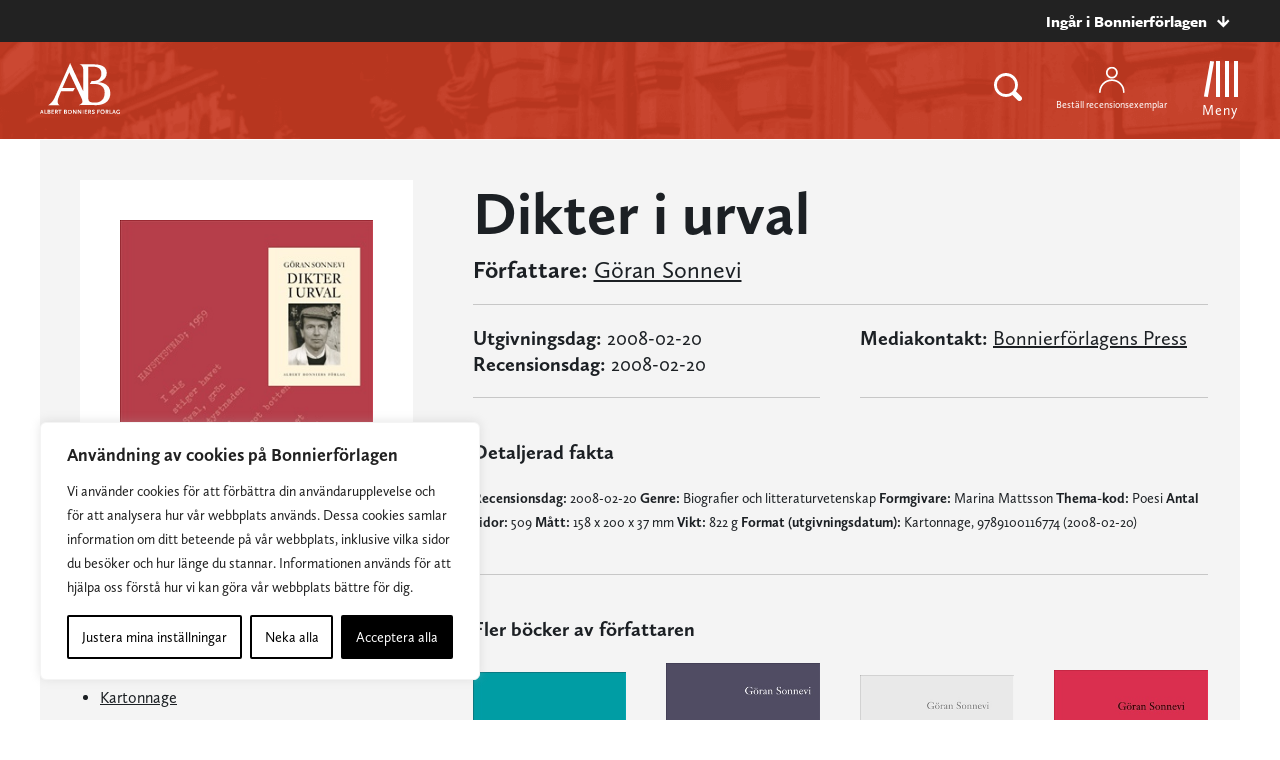

--- FILE ---
content_type: text/html; charset=UTF-8
request_url: https://www.albertbonniersforlag.se/bocker/151943/dikter-i-urval/
body_size: 23199
content:
<!doctype html>
<html>

<head>
    	<!-- Google Tag Manager -->
	<script>(function(w,d,s,l,i){w[l]=w[l]||[];w[l].push({'gtm.start':
			new Date().getTime(),event:'gtm.js'});var f=d.getElementsByTagName(s)[0],
													  j=d.createElement(s),dl=l!='dataLayer'?'&l='+l:'';j.async=true;j.src=
			'https://www.googletagmanager.com/gtm.js?id='+i+dl;f.parentNode.insertBefore(j,f);
		})(window,document,'script','dataLayer','GTM-WSLZR9H');</script>
	<!-- End Google Tag Manager -->

    <meta charset="UTF-8">
    <title>Dikter i urval</title>

    <link href="//www.google-analytics.com" rel="dns-prefetch">
<link href="//media.bonnierforlagen.se" rel="dns-prefetch">
<link href="//images.ohmyhosting.se" rel="dns-prefetch">
<link href="//www.bonnierforlagen.se" rel="dns-prefetch">
<link href="//www.wwd.se" rel="dns-prefetch">
<link href="//www.albertbonniersforlag.se" rel="dns-prefetch">
<link href="//www.forum.se" rel="dns-prefetch">
<link href="//www.bonniercarlsen.se" rel="dns-prefetch">
<link href="//www.bonnierfakta.se" rel="dns-prefetch">
<link href="//www.maxstrom.se" rel="dns-prefetch">
<link href="//www.kartago.se" rel="dns-prefetch">
<link href="//www.bonnieraudio.se" rel="dns-prefetch">
<link href="//www.bonnierbookery.se" rel="dns-prefetch">
<link href="//www.alskapocket.se" rel="dns-prefetch">
<link href="//www.fenixforlag.se" rel="dns-prefetch">
<link href="//www.lovereads.se" rel="dns-prefetch">
<link href="//www.semic.se" rel="dns-prefetch">
<link href="//www.reseforlaget.se" rel="dns-prefetch">
<link href="//www.esterbonnier.se" rel="dns-prefetch">
<link href="//www.romanusochselling.se" rel="dns-prefetch">
<link href="//www.bokforlagethedvig.se" rel="dns-prefetch">
<link href="//www.lassemajaskulturhus.se" rel="dns-prefetch">
<link href="//www.gondol.se" rel="dns-prefetch">
<link href="//aterforsaljare.bonnierforlagen.se" rel="dns-prefetch">
<link href="//bazarforlag.se" rel="dns-prefetch">
<link href="//www.bouqpublishing.se" rel="dns-prefetch">
<link href="//www.larskeplerfoundation.se" rel="dns-prefetch">

    
    <meta http-equiv="X-UA-Compatible" content="IE=edge,chrome=1">
    <meta name="viewport" content="width=device-width, initial-scale=1.0">

    <script>
        window.AJAX_URL = 'https://www.albertbonniersforlag.se/wp-admin/admin-ajax.php';
    </script>

                <link rel="stylesheet" href="https://use.typekit.net/axu2twf.css">
    
        <link rel="stylesheet" href="https://www.bonnierforlagen.se/wp-content/themes/forlag/build/albertbonnier-39884e269f.css" />
    <link href="https://cdn.jsdelivr.net/npm/@splidejs/splide@4.1.4/dist/css/splide.min.css" rel="stylesheet">

            <link media="print" rel="stylesheet" href="https://www.bonnierforlagen.se/wp-content/themes/forlag/build/albertbonnier_print-6f57ceca33.css" />
    
    
    <meta name='robots' content='index, follow, max-image-preview:large, max-snippet:-1, max-video-preview:-1' />

	<!-- This site is optimized with the Yoast SEO plugin v26.7 - https://yoast.com/wordpress/plugins/seo/ -->
	<link rel="canonical" href="https://www.albertbonniersforlag.se/bocker/151943/dikter-i-urval/" />
	<meta property="og:locale" content="sv_SE" />
	<meta property="og:type" content="books.book" />
	<meta property="og:title" content="Dikter i urval" />
	<meta property="og:url" content="https://www.albertbonniersforlag.se/bocker/151943/dikter-i-urval/" />
	<meta property="og:site_name" content="Albert Bonniers Förlag" />
	<meta property="og:image" content="https://prodbfopusgeneral.blob.core.windows.net/asset-storage-public/bokbilder/g/9789100116774.jpg?timestamp=20240227015952" />
	<meta name="twitter:card" content="summary_large_image" />
	<script type="application/ld+json" class="yoast-schema-graph">{"@context":"https://schema.org","@graph":[{"@type":"WebSite","@id":"https://www.albertbonniersforlag.se/#website","url":"https://www.albertbonniersforlag.se/","name":"Albert Bonniers Förlag","description":"","potentialAction":[{"@type":"SearchAction","target":{"@type":"EntryPoint","urlTemplate":"https://www.albertbonniersforlag.se/?s={search_term_string}"},"query-input":{"@type":"PropertyValueSpecification","valueRequired":true,"valueName":"search_term_string"}}],"inLanguage":"sv-SE"}]}</script>
	<!-- / Yoast SEO plugin. -->


<meta property="books:author" content="https://www.albertbonniersforlag.se/forfattare/5632/goran-sonnevi/" /><meta property="books:isbn" content="9789100116774" /><meta property="books:genre" content="Biografier och litteraturvetenskap" /><link rel='dns-prefetch' href='//www.bonnierforlagen.se' />
<script type="text/javascript">
/* <![CDATA[ */
window._wpemojiSettings = {"baseUrl":"https:\/\/s.w.org\/images\/core\/emoji\/16.0.1\/72x72\/","ext":".png","svgUrl":"https:\/\/s.w.org\/images\/core\/emoji\/16.0.1\/svg\/","svgExt":".svg","source":{"concatemoji":"https:\/\/www.albertbonniersforlag.se\/wp-includes\/js\/wp-emoji-release.min.js?ver=6.8.3"}};
/*! This file is auto-generated */
!function(s,n){var o,i,e;function c(e){try{var t={supportTests:e,timestamp:(new Date).valueOf()};sessionStorage.setItem(o,JSON.stringify(t))}catch(e){}}function p(e,t,n){e.clearRect(0,0,e.canvas.width,e.canvas.height),e.fillText(t,0,0);var t=new Uint32Array(e.getImageData(0,0,e.canvas.width,e.canvas.height).data),a=(e.clearRect(0,0,e.canvas.width,e.canvas.height),e.fillText(n,0,0),new Uint32Array(e.getImageData(0,0,e.canvas.width,e.canvas.height).data));return t.every(function(e,t){return e===a[t]})}function u(e,t){e.clearRect(0,0,e.canvas.width,e.canvas.height),e.fillText(t,0,0);for(var n=e.getImageData(16,16,1,1),a=0;a<n.data.length;a++)if(0!==n.data[a])return!1;return!0}function f(e,t,n,a){switch(t){case"flag":return n(e,"\ud83c\udff3\ufe0f\u200d\u26a7\ufe0f","\ud83c\udff3\ufe0f\u200b\u26a7\ufe0f")?!1:!n(e,"\ud83c\udde8\ud83c\uddf6","\ud83c\udde8\u200b\ud83c\uddf6")&&!n(e,"\ud83c\udff4\udb40\udc67\udb40\udc62\udb40\udc65\udb40\udc6e\udb40\udc67\udb40\udc7f","\ud83c\udff4\u200b\udb40\udc67\u200b\udb40\udc62\u200b\udb40\udc65\u200b\udb40\udc6e\u200b\udb40\udc67\u200b\udb40\udc7f");case"emoji":return!a(e,"\ud83e\udedf")}return!1}function g(e,t,n,a){var r="undefined"!=typeof WorkerGlobalScope&&self instanceof WorkerGlobalScope?new OffscreenCanvas(300,150):s.createElement("canvas"),o=r.getContext("2d",{willReadFrequently:!0}),i=(o.textBaseline="top",o.font="600 32px Arial",{});return e.forEach(function(e){i[e]=t(o,e,n,a)}),i}function t(e){var t=s.createElement("script");t.src=e,t.defer=!0,s.head.appendChild(t)}"undefined"!=typeof Promise&&(o="wpEmojiSettingsSupports",i=["flag","emoji"],n.supports={everything:!0,everythingExceptFlag:!0},e=new Promise(function(e){s.addEventListener("DOMContentLoaded",e,{once:!0})}),new Promise(function(t){var n=function(){try{var e=JSON.parse(sessionStorage.getItem(o));if("object"==typeof e&&"number"==typeof e.timestamp&&(new Date).valueOf()<e.timestamp+604800&&"object"==typeof e.supportTests)return e.supportTests}catch(e){}return null}();if(!n){if("undefined"!=typeof Worker&&"undefined"!=typeof OffscreenCanvas&&"undefined"!=typeof URL&&URL.createObjectURL&&"undefined"!=typeof Blob)try{var e="postMessage("+g.toString()+"("+[JSON.stringify(i),f.toString(),p.toString(),u.toString()].join(",")+"));",a=new Blob([e],{type:"text/javascript"}),r=new Worker(URL.createObjectURL(a),{name:"wpTestEmojiSupports"});return void(r.onmessage=function(e){c(n=e.data),r.terminate(),t(n)})}catch(e){}c(n=g(i,f,p,u))}t(n)}).then(function(e){for(var t in e)n.supports[t]=e[t],n.supports.everything=n.supports.everything&&n.supports[t],"flag"!==t&&(n.supports.everythingExceptFlag=n.supports.everythingExceptFlag&&n.supports[t]);n.supports.everythingExceptFlag=n.supports.everythingExceptFlag&&!n.supports.flag,n.DOMReady=!1,n.readyCallback=function(){n.DOMReady=!0}}).then(function(){return e}).then(function(){var e;n.supports.everything||(n.readyCallback(),(e=n.source||{}).concatemoji?t(e.concatemoji):e.wpemoji&&e.twemoji&&(t(e.twemoji),t(e.wpemoji)))}))}((window,document),window._wpemojiSettings);
/* ]]> */
</script>
<link rel='stylesheet' id='sbi_styles-css' href='https://www.bonnierforlagen.se/wp-content/plugins/instagram-feed-pro/css/sbi-styles.min.css?ver=6.8.1' type='text/css' media='all' />
<style id='wp-emoji-styles-inline-css' type='text/css'>

	img.wp-smiley, img.emoji {
		display: inline !important;
		border: none !important;
		box-shadow: none !important;
		height: 1em !important;
		width: 1em !important;
		margin: 0 0.07em !important;
		vertical-align: -0.1em !important;
		background: none !important;
		padding: 0 !important;
	}
</style>
<link rel='stylesheet' id='wp-block-library-css' href='https://www.albertbonniersforlag.se/wp-includes/css/dist/block-library/style.min.css?ver=6.8.3' type='text/css' media='all' />
<style id='classic-theme-styles-inline-css' type='text/css'>
/*! This file is auto-generated */
.wp-block-button__link{color:#fff;background-color:#32373c;border-radius:9999px;box-shadow:none;text-decoration:none;padding:calc(.667em + 2px) calc(1.333em + 2px);font-size:1.125em}.wp-block-file__button{background:#32373c;color:#fff;text-decoration:none}
</style>
<style id='global-styles-inline-css' type='text/css'>
:root{--wp--preset--aspect-ratio--square: 1;--wp--preset--aspect-ratio--4-3: 4/3;--wp--preset--aspect-ratio--3-4: 3/4;--wp--preset--aspect-ratio--3-2: 3/2;--wp--preset--aspect-ratio--2-3: 2/3;--wp--preset--aspect-ratio--16-9: 16/9;--wp--preset--aspect-ratio--9-16: 9/16;--wp--preset--color--black: #000000;--wp--preset--color--cyan-bluish-gray: #abb8c3;--wp--preset--color--white: #ffffff;--wp--preset--color--pale-pink: #f78da7;--wp--preset--color--vivid-red: #cf2e2e;--wp--preset--color--luminous-vivid-orange: #ff6900;--wp--preset--color--luminous-vivid-amber: #fcb900;--wp--preset--color--light-green-cyan: #7bdcb5;--wp--preset--color--vivid-green-cyan: #00d084;--wp--preset--color--pale-cyan-blue: #8ed1fc;--wp--preset--color--vivid-cyan-blue: #0693e3;--wp--preset--color--vivid-purple: #9b51e0;--wp--preset--gradient--vivid-cyan-blue-to-vivid-purple: linear-gradient(135deg,rgba(6,147,227,1) 0%,rgb(155,81,224) 100%);--wp--preset--gradient--light-green-cyan-to-vivid-green-cyan: linear-gradient(135deg,rgb(122,220,180) 0%,rgb(0,208,130) 100%);--wp--preset--gradient--luminous-vivid-amber-to-luminous-vivid-orange: linear-gradient(135deg,rgba(252,185,0,1) 0%,rgba(255,105,0,1) 100%);--wp--preset--gradient--luminous-vivid-orange-to-vivid-red: linear-gradient(135deg,rgba(255,105,0,1) 0%,rgb(207,46,46) 100%);--wp--preset--gradient--very-light-gray-to-cyan-bluish-gray: linear-gradient(135deg,rgb(238,238,238) 0%,rgb(169,184,195) 100%);--wp--preset--gradient--cool-to-warm-spectrum: linear-gradient(135deg,rgb(74,234,220) 0%,rgb(151,120,209) 20%,rgb(207,42,186) 40%,rgb(238,44,130) 60%,rgb(251,105,98) 80%,rgb(254,248,76) 100%);--wp--preset--gradient--blush-light-purple: linear-gradient(135deg,rgb(255,206,236) 0%,rgb(152,150,240) 100%);--wp--preset--gradient--blush-bordeaux: linear-gradient(135deg,rgb(254,205,165) 0%,rgb(254,45,45) 50%,rgb(107,0,62) 100%);--wp--preset--gradient--luminous-dusk: linear-gradient(135deg,rgb(255,203,112) 0%,rgb(199,81,192) 50%,rgb(65,88,208) 100%);--wp--preset--gradient--pale-ocean: linear-gradient(135deg,rgb(255,245,203) 0%,rgb(182,227,212) 50%,rgb(51,167,181) 100%);--wp--preset--gradient--electric-grass: linear-gradient(135deg,rgb(202,248,128) 0%,rgb(113,206,126) 100%);--wp--preset--gradient--midnight: linear-gradient(135deg,rgb(2,3,129) 0%,rgb(40,116,252) 100%);--wp--preset--font-size--small: 13px;--wp--preset--font-size--medium: 20px;--wp--preset--font-size--large: 36px;--wp--preset--font-size--x-large: 42px;--wp--preset--spacing--20: 0.44rem;--wp--preset--spacing--30: 0.67rem;--wp--preset--spacing--40: 1rem;--wp--preset--spacing--50: 1.5rem;--wp--preset--spacing--60: 2.25rem;--wp--preset--spacing--70: 3.38rem;--wp--preset--spacing--80: 5.06rem;--wp--preset--shadow--natural: 6px 6px 9px rgba(0, 0, 0, 0.2);--wp--preset--shadow--deep: 12px 12px 50px rgba(0, 0, 0, 0.4);--wp--preset--shadow--sharp: 6px 6px 0px rgba(0, 0, 0, 0.2);--wp--preset--shadow--outlined: 6px 6px 0px -3px rgba(255, 255, 255, 1), 6px 6px rgba(0, 0, 0, 1);--wp--preset--shadow--crisp: 6px 6px 0px rgba(0, 0, 0, 1);}:where(.is-layout-flex){gap: 0.5em;}:where(.is-layout-grid){gap: 0.5em;}body .is-layout-flex{display: flex;}.is-layout-flex{flex-wrap: wrap;align-items: center;}.is-layout-flex > :is(*, div){margin: 0;}body .is-layout-grid{display: grid;}.is-layout-grid > :is(*, div){margin: 0;}:where(.wp-block-columns.is-layout-flex){gap: 2em;}:where(.wp-block-columns.is-layout-grid){gap: 2em;}:where(.wp-block-post-template.is-layout-flex){gap: 1.25em;}:where(.wp-block-post-template.is-layout-grid){gap: 1.25em;}.has-black-color{color: var(--wp--preset--color--black) !important;}.has-cyan-bluish-gray-color{color: var(--wp--preset--color--cyan-bluish-gray) !important;}.has-white-color{color: var(--wp--preset--color--white) !important;}.has-pale-pink-color{color: var(--wp--preset--color--pale-pink) !important;}.has-vivid-red-color{color: var(--wp--preset--color--vivid-red) !important;}.has-luminous-vivid-orange-color{color: var(--wp--preset--color--luminous-vivid-orange) !important;}.has-luminous-vivid-amber-color{color: var(--wp--preset--color--luminous-vivid-amber) !important;}.has-light-green-cyan-color{color: var(--wp--preset--color--light-green-cyan) !important;}.has-vivid-green-cyan-color{color: var(--wp--preset--color--vivid-green-cyan) !important;}.has-pale-cyan-blue-color{color: var(--wp--preset--color--pale-cyan-blue) !important;}.has-vivid-cyan-blue-color{color: var(--wp--preset--color--vivid-cyan-blue) !important;}.has-vivid-purple-color{color: var(--wp--preset--color--vivid-purple) !important;}.has-black-background-color{background-color: var(--wp--preset--color--black) !important;}.has-cyan-bluish-gray-background-color{background-color: var(--wp--preset--color--cyan-bluish-gray) !important;}.has-white-background-color{background-color: var(--wp--preset--color--white) !important;}.has-pale-pink-background-color{background-color: var(--wp--preset--color--pale-pink) !important;}.has-vivid-red-background-color{background-color: var(--wp--preset--color--vivid-red) !important;}.has-luminous-vivid-orange-background-color{background-color: var(--wp--preset--color--luminous-vivid-orange) !important;}.has-luminous-vivid-amber-background-color{background-color: var(--wp--preset--color--luminous-vivid-amber) !important;}.has-light-green-cyan-background-color{background-color: var(--wp--preset--color--light-green-cyan) !important;}.has-vivid-green-cyan-background-color{background-color: var(--wp--preset--color--vivid-green-cyan) !important;}.has-pale-cyan-blue-background-color{background-color: var(--wp--preset--color--pale-cyan-blue) !important;}.has-vivid-cyan-blue-background-color{background-color: var(--wp--preset--color--vivid-cyan-blue) !important;}.has-vivid-purple-background-color{background-color: var(--wp--preset--color--vivid-purple) !important;}.has-black-border-color{border-color: var(--wp--preset--color--black) !important;}.has-cyan-bluish-gray-border-color{border-color: var(--wp--preset--color--cyan-bluish-gray) !important;}.has-white-border-color{border-color: var(--wp--preset--color--white) !important;}.has-pale-pink-border-color{border-color: var(--wp--preset--color--pale-pink) !important;}.has-vivid-red-border-color{border-color: var(--wp--preset--color--vivid-red) !important;}.has-luminous-vivid-orange-border-color{border-color: var(--wp--preset--color--luminous-vivid-orange) !important;}.has-luminous-vivid-amber-border-color{border-color: var(--wp--preset--color--luminous-vivid-amber) !important;}.has-light-green-cyan-border-color{border-color: var(--wp--preset--color--light-green-cyan) !important;}.has-vivid-green-cyan-border-color{border-color: var(--wp--preset--color--vivid-green-cyan) !important;}.has-pale-cyan-blue-border-color{border-color: var(--wp--preset--color--pale-cyan-blue) !important;}.has-vivid-cyan-blue-border-color{border-color: var(--wp--preset--color--vivid-cyan-blue) !important;}.has-vivid-purple-border-color{border-color: var(--wp--preset--color--vivid-purple) !important;}.has-vivid-cyan-blue-to-vivid-purple-gradient-background{background: var(--wp--preset--gradient--vivid-cyan-blue-to-vivid-purple) !important;}.has-light-green-cyan-to-vivid-green-cyan-gradient-background{background: var(--wp--preset--gradient--light-green-cyan-to-vivid-green-cyan) !important;}.has-luminous-vivid-amber-to-luminous-vivid-orange-gradient-background{background: var(--wp--preset--gradient--luminous-vivid-amber-to-luminous-vivid-orange) !important;}.has-luminous-vivid-orange-to-vivid-red-gradient-background{background: var(--wp--preset--gradient--luminous-vivid-orange-to-vivid-red) !important;}.has-very-light-gray-to-cyan-bluish-gray-gradient-background{background: var(--wp--preset--gradient--very-light-gray-to-cyan-bluish-gray) !important;}.has-cool-to-warm-spectrum-gradient-background{background: var(--wp--preset--gradient--cool-to-warm-spectrum) !important;}.has-blush-light-purple-gradient-background{background: var(--wp--preset--gradient--blush-light-purple) !important;}.has-blush-bordeaux-gradient-background{background: var(--wp--preset--gradient--blush-bordeaux) !important;}.has-luminous-dusk-gradient-background{background: var(--wp--preset--gradient--luminous-dusk) !important;}.has-pale-ocean-gradient-background{background: var(--wp--preset--gradient--pale-ocean) !important;}.has-electric-grass-gradient-background{background: var(--wp--preset--gradient--electric-grass) !important;}.has-midnight-gradient-background{background: var(--wp--preset--gradient--midnight) !important;}.has-small-font-size{font-size: var(--wp--preset--font-size--small) !important;}.has-medium-font-size{font-size: var(--wp--preset--font-size--medium) !important;}.has-large-font-size{font-size: var(--wp--preset--font-size--large) !important;}.has-x-large-font-size{font-size: var(--wp--preset--font-size--x-large) !important;}
:where(.wp-block-post-template.is-layout-flex){gap: 1.25em;}:where(.wp-block-post-template.is-layout-grid){gap: 1.25em;}
:where(.wp-block-columns.is-layout-flex){gap: 2em;}:where(.wp-block-columns.is-layout-grid){gap: 2em;}
:root :where(.wp-block-pullquote){font-size: 1.5em;line-height: 1.6;}
</style>
<script type="text/javascript" id="webtoffee-cookie-consent-js-extra">
/* <![CDATA[ */
var _wccConfig = {"_ipData":[],"_assetsURL":"https:\/\/www.bonnierforlagen.se\/wp-content\/plugins\/webtoffee-gdpr-cookie-consent\/lite\/frontend\/images\/","_publicURL":"https:\/\/www.albertbonniersforlag.se","_categories":[{"name":"N\u00f6dv\u00e4ndiga","slug":"necessary","isNecessary":true,"ccpaDoNotSell":true,"cookies":[{"cookieID":"__cf_bm","domain":".myfonts.net","provider":"cloudflare.com"},{"cookieID":"csrftoken","domain":"www.albertbonniersforlag.se","provider":""},{"cookieID":"wt_consent","domain":"www.albertbonniersforlag.se","provider":""},{"cookieID":"wpEmojiSettingsSupports","domain":"albertbonniersforlag.se","provider":""}],"active":true,"defaultConsent":{"gdpr":true,"ccpa":true},"foundNoCookieScript":false},{"name":"Funktionella","slug":"functional","isNecessary":false,"ccpaDoNotSell":true,"cookies":[{"cookieID":"yt-remote-device-id","domain":"youtube.com","provider":"youtube.com"},{"cookieID":"ytidb::LAST_RESULT_ENTRY_KEY","domain":"youtube.com","provider":"youtube.com"},{"cookieID":"yt-remote-connected-devices","domain":"youtube.com","provider":"youtube.com"},{"cookieID":"yt-remote-session-app","domain":"youtube.com","provider":"youtube.com"},{"cookieID":"yt-remote-cast-installed","domain":"youtube.com","provider":"youtube.com"},{"cookieID":"yt-remote-session-name","domain":"youtube.com","provider":"youtube.com"},{"cookieID":"yt-remote-fast-check-period","domain":"youtube.com","provider":"youtube.com"}],"active":true,"defaultConsent":{"gdpr":false,"ccpa":false},"foundNoCookieScript":false},{"name":"Analytiska","slug":"analytics","isNecessary":false,"ccpaDoNotSell":true,"cookies":[{"cookieID":"_ga_*","domain":".albertbonniersforlag.se","provider":"google-analytics.com|googletagmanager.com\/gtag\/js"},{"cookieID":"_ga","domain":".albertbonniersforlag.se","provider":"google-analytics.com|googletagmanager.com\/gtag\/js"}],"active":true,"defaultConsent":{"gdpr":false,"ccpa":false},"foundNoCookieScript":false},{"name":"Prestanda","slug":"performance","isNecessary":false,"ccpaDoNotSell":true,"cookies":[],"active":true,"defaultConsent":{"gdpr":false,"ccpa":false},"foundNoCookieScript":false},{"name":"Annonsering","slug":"advertisement","isNecessary":false,"ccpaDoNotSell":true,"cookies":[{"cookieID":"test_cookie","domain":"www.albertbonniersforlag.se","provider":"doubleclick.net"},{"cookieID":"YSC","domain":".youtube.com","provider":"youtube.com"},{"cookieID":"VISITOR_INFO1_LIVE","domain":".youtube.com","provider":"youtube.com"},{"cookieID":"VISITOR_PRIVACY_METADATA","domain":".youtube.com","provider":"youtube.com"},{"cookieID":"yt.innertube::requests","domain":"youtube.com","provider":"youtube.com"},{"cookieID":"yt.innertube::nextId","domain":"youtube.com","provider":"youtube.com"},{"cookieID":"iutk","domain":".issuu.com","provider":"issuu.com"},{"cookieID":"mc","domain":".quantserve.com","provider":"quantserve.com"}],"active":true,"defaultConsent":{"gdpr":false,"ccpa":false},"foundNoCookieScript":false},{"name":"\u00d6vriga","slug":"others","isNecessary":false,"ccpaDoNotSell":true,"cookies":[{"cookieID":"_server_d6a41c2792","domain":"www.albertbonniersforlag.se","provider":""},{"cookieID":"pa_sessionid","domain":"www.albertbonniersforlag.se","provider":""},{"cookieID":"__Secure-ROLLOUT_TOKEN","domain":".youtube.com","provider":""}],"active":true,"defaultConsent":{"gdpr":false,"ccpa":false},"foundNoCookieScript":false}],"_activeLaw":"gdpr","_rootDomain":"","_block":"1","_showBanner":"1","_bannerConfig":{"GDPR":{"settings":{"type":"box","position":"bottom-left","applicableLaw":"gdpr","preferenceCenter":"center","selectedRegion":"ALL","consentExpiry":365,"shortcodes":[{"key":"wcc_readmore","content":"<a href=\"\/cookies\/\" class=\"wcc-policy\" aria-label=\"Cookie Policy\" target=\"_blank\" rel=\"noopener\" data-tag=\"readmore-button\">Cookie Policy<\/a>","tag":"readmore-button","status":false,"attributes":{"rel":"nofollow","target":"_blank"}},{"key":"wcc_show_desc","content":"<button class=\"wcc-show-desc-btn\" data-tag=\"show-desc-button\" aria-label=\"Visa mer\">Visa mer<\/button>","tag":"show-desc-button","status":true,"attributes":[]},{"key":"wcc_hide_desc","content":"<button class=\"wcc-show-desc-btn\" data-tag=\"hide-desc-button\" aria-label=\"Visa mindre\">Visa mindre<\/button>","tag":"hide-desc-button","status":true,"attributes":[]},{"key":"wcc_category_toggle_label","content":"[wcc_{{status}}_category_label] [wcc_preference_{{category_slug}}_title]","tag":"","status":true,"attributes":[]},{"key":"wcc_enable_category_label","content":"Aktivera","tag":"","status":true,"attributes":[]},{"key":"wcc_disable_category_label","content":"Deaktivera","tag":"","status":true,"attributes":[]},{"key":"wcc_video_placeholder","content":"<div class=\"video-placeholder-normal\" data-tag=\"video-placeholder\" id=\"[UNIQUEID]\"><p class=\"video-placeholder-text-normal\" data-tag=\"placeholder-title\">Detta inneh\u00e5ll kr\u00e4ver att du accepterar cookies<\/p><\/div>","tag":"","status":true,"attributes":[]},{"key":"wcc_enable_optout_label","content":"Aktivera","tag":"","status":true,"attributes":[]},{"key":"wcc_disable_optout_label","content":"Deaktivera","tag":"","status":true,"attributes":[]},{"key":"wcc_optout_toggle_label","content":"[wcc_{{status}}_optout_label] [wcc_optout_option_title]","tag":"","status":true,"attributes":[]},{"key":"wcc_optout_option_title","content":"S\u00e4lj eller dela inte min personliga information","tag":"","status":true,"attributes":[]},{"key":"wcc_optout_close_label","content":"St\u00e4ng","tag":"","status":true,"attributes":[]}],"bannerEnabled":true},"behaviours":{"reloadBannerOnAccept":false,"loadAnalyticsByDefault":false,"animations":{"onLoad":"animate","onHide":"sticky"}},"config":{"revisitConsent":{"status":true,"tag":"revisit-consent","position":"bottom-left","meta":{"url":"#"},"styles":[],"elements":{"title":{"type":"text","tag":"revisit-consent-title","status":true,"styles":{"color":"#0056a7"}}}},"preferenceCenter":{"toggle":{"status":true,"tag":"detail-category-toggle","type":"toggle","states":{"active":{"styles":{"background-color":"#000000"}},"inactive":{"styles":{"background-color":"#D0D5D2"}}}},"poweredBy":false},"categoryPreview":{"status":false,"toggle":{"status":true,"tag":"detail-category-preview-toggle","type":"toggle","states":{"active":{"styles":{"background-color":"#000000"}},"inactive":{"styles":{"background-color":"#D0D5D2"}}}}},"videoPlaceholder":{"status":true,"styles":{"background-color":"#000000","border-color":"#000000","color":"#ffffff"}},"readMore":{"status":false,"tag":"readmore-button","type":"link","meta":{"noFollow":true,"newTab":true},"styles":{"color":"#000000","background-color":"transparent","border-color":"transparent"}},"auditTable":{"status":true},"optOption":{"status":true,"toggle":{"status":true,"tag":"optout-option-toggle","type":"toggle","states":{"active":{"styles":{"background-color":"#000000"}},"inactive":{"styles":{"background-color":"#FFFFFF"}}}},"gpcOption":false}}}},"_version":"3.2.0","_logConsent":"1","_tags":[{"tag":"accept-button","styles":{"color":"#FFFFFF","background-color":"#000000","border-color":"#000000"}},{"tag":"reject-button","styles":{"color":"#000000","background-color":"transparent","border-color":"#000000"}},{"tag":"settings-button","styles":{"color":"#000000","background-color":"transparent","border-color":"#000000"}},{"tag":"readmore-button","styles":{"color":"#000000","background-color":"transparent","border-color":"transparent"}},{"tag":"donotsell-button","styles":{"color":"#1863dc","background-color":"transparent","border-color":"transparent"}},{"tag":"accept-button","styles":{"color":"#FFFFFF","background-color":"#000000","border-color":"#000000"}},{"tag":"revisit-consent","styles":[]}],"_rtl":"","_lawSelected":["GDPR"],"_restApiUrl":"https:\/\/directory.cookieyes.com\/api\/v1\/ip","_renewConsent":"","_restrictToCA":"","_providersToBlock":[{"re":"youtube.com","categories":["functional","advertisement"]},{"re":"google-analytics.com|googletagmanager.com\/gtag\/js","categories":["analytics"]},{"re":"doubleclick.net","categories":["advertisement"]},{"re":"issuu.com","categories":["advertisement"]},{"re":"quantserve.com","categories":["advertisement"]}]};
var _wccStyles = {"css":{"GDPR":".wcc-overlay{background: #000000; opacity: 0.4; position: fixed; top: 0; left: 0; width: 100%; height: 100%; z-index: 99999999;}.wcc-hide{display: none;}.wcc-btn-revisit-wrapper{display: flex; padding: 6px; border-radius: 8px; opacity: 0px; background-color:#ffffff; box-shadow: 0px 3px 10px 0px #798da04d;  align-items: center; justify-content: center;   position: fixed; z-index: 999999; cursor: pointer;}.wcc-revisit-bottom-left{bottom: 15px; left: 15px;}.wcc-revisit-bottom-right{bottom: 15px; right: 15px;}.wcc-btn-revisit-wrapper .wcc-btn-revisit{display: flex; align-items: center; justify-content: center; background: none; border: none; cursor: pointer; position: relative; margin: 0; padding: 0;}.wcc-btn-revisit-wrapper .wcc-btn-revisit img{max-width: fit-content; margin: 0; } .wcc-btn-revisit-wrapper .wcc-revisit-help-text{font-size:14px; margin-left:4px; display:none;}.wcc-btn-revisit-wrapper:hover .wcc-revisit-help-text {display: block;}.wcc-revisit-hide{display: none;}.wcc-preference-btn:hover{cursor:pointer; text-decoration:underline;}.wcc-cookie-audit-table { font-family: inherit; border-collapse: collapse; width: 100%;} .wcc-cookie-audit-table th, .wcc-cookie-audit-table td {text-align: left; padding: 10px; font-size: 12px; color: #000000; word-break: normal; background-color: #d9dfe7; border: 1px solid #cbced6;} .wcc-cookie-audit-table tr:nth-child(2n + 1) td { background: #f1f5fa; }.wcc-consent-container{position: fixed; width: 440px; box-sizing: border-box; z-index: 9999999; border-radius: 6px;}.wcc-consent-container .wcc-consent-bar{background: #ffffff; border: 1px solid; padding: 20px 26px; box-shadow: 0 -1px 10px 0 #acabab4d; border-radius: 6px;}.wcc-box-bottom-left{bottom: 40px; left: 40px;}.wcc-box-bottom-right{bottom: 40px; right: 40px;}.wcc-box-top-left{top: 40px; left: 40px;}.wcc-box-top-right{top: 40px; right: 40px;}.wcc-custom-brand-logo-wrapper .wcc-custom-brand-logo{width: 100px; height: auto; margin: 0 0 12px 0;}.wcc-notice .wcc-title{color: #212121; font-weight: 700; font-size: 18px; line-height: 24px; margin: 0 0 12px 0;}.wcc-notice-des *,.wcc-preference-content-wrapper *,.wcc-accordion-header-des *,.wcc-gpc-wrapper .wcc-gpc-desc *{font-size: 14px;}.wcc-notice-des{color: #212121; font-size: 14px; line-height: 24px; font-weight: 400;}.wcc-notice-des img{height: 25px; width: 25px;}.wcc-consent-bar .wcc-notice-des p,.wcc-gpc-wrapper .wcc-gpc-desc p,.wcc-preference-body-wrapper .wcc-preference-content-wrapper p,.wcc-accordion-header-wrapper .wcc-accordion-header-des p,.wcc-cookie-des-table li div:last-child p{color: inherit; margin-top: 0;}.wcc-notice-des P:last-child,.wcc-preference-content-wrapper p:last-child,.wcc-cookie-des-table li div:last-child p:last-child,.wcc-gpc-wrapper .wcc-gpc-desc p:last-child{margin-bottom: 0;}.wcc-notice-des a.wcc-policy,.wcc-notice-des button.wcc-policy{font-size: 14px; color: #1863dc; white-space: nowrap; cursor: pointer; background: transparent; border: 1px solid; text-decoration: underline;}.wcc-notice-des button.wcc-policy{padding: 0;}.wcc-notice-des a.wcc-policy:focus-visible,.wcc-notice-des button.wcc-policy:focus-visible,.wcc-preference-content-wrapper .wcc-show-desc-btn:focus-visible,.wcc-accordion-header .wcc-accordion-btn:focus-visible,.wcc-preference-header .wcc-btn-close:focus-visible,.wcc-switch input[type=\"checkbox\"]:focus-visible,.wcc-footer-wrapper a:focus-visible,.wcc-btn:focus-visible{outline: 2px solid #1863dc; outline-offset: 2px;}.wcc-btn:focus:not(:focus-visible),.wcc-accordion-header .wcc-accordion-btn:focus:not(:focus-visible),.wcc-preference-content-wrapper .wcc-show-desc-btn:focus:not(:focus-visible),.wcc-btn-revisit-wrapper .wcc-btn-revisit:focus:not(:focus-visible),.wcc-preference-header .wcc-btn-close:focus:not(:focus-visible),.wcc-consent-bar .wcc-banner-btn-close:focus:not(:focus-visible){outline: 0;}button.wcc-show-desc-btn:not(:hover):not(:active){color: #1863dc; background: transparent;}button.wcc-accordion-btn:not(:hover):not(:active),button.wcc-banner-btn-close:not(:hover):not(:active),button.wcc-btn-revisit:not(:hover):not(:active),button.wcc-btn-close:not(:hover):not(:active){background: transparent;}.wcc-consent-bar button:hover,.wcc-modal.wcc-modal-open button:hover,.wcc-consent-bar button:focus,.wcc-modal.wcc-modal-open button:focus{text-decoration: none;}.wcc-notice-btn-wrapper{display: flex; justify-content: flex-start; align-items: center; flex-wrap: wrap; margin-top: 16px;}.wcc-notice-btn-wrapper .wcc-btn{text-shadow: none; box-shadow: none;}.wcc-btn{flex: auto; max-width: 100%; font-size: 14px; font-family: inherit; line-height: 24px; padding: 8px; font-weight: 500; margin: 0 8px 0 0; border-radius: 2px; cursor: pointer; text-align: center; text-transform: none; min-height: 0;}.wcc-btn:hover{opacity: 0.8;}.wcc-btn-customize{color: #1863dc; background: transparent; border: 2px solid #1863dc;}.wcc-btn-reject{color: #1863dc; background: transparent; border: 2px solid #1863dc;}.wcc-btn-accept{background: #1863dc; color: #ffffff; border: 2px solid #1863dc;}.wcc-btn:last-child{margin-right: 0;}@media (max-width: 576px){.wcc-box-bottom-left{bottom: 0; left: 0;}.wcc-box-bottom-right{bottom: 0; right: 0;}.wcc-box-top-left{top: 0; left: 0;}.wcc-box-top-right{top: 0; right: 0;}}@media (max-width: 440px){.wcc-box-bottom-left, .wcc-box-bottom-right, .wcc-box-top-left, .wcc-box-top-right{width: 100%; max-width: 100%;}.wcc-consent-container .wcc-consent-bar{padding: 20px 0;}.wcc-custom-brand-logo-wrapper, .wcc-notice .wcc-title, .wcc-notice-des, .wcc-notice-btn-wrapper{padding: 0 24px;}.wcc-notice-des{max-height: 40vh; overflow-y: scroll;}.wcc-notice-btn-wrapper{flex-direction: column; margin-top: 0;}.wcc-btn{width: 100%; margin: 10px 0 0 0;}.wcc-notice-btn-wrapper .wcc-btn-customize{order: 2;}.wcc-notice-btn-wrapper .wcc-btn-reject{order: 3;}.wcc-notice-btn-wrapper .wcc-btn-accept{order: 1; margin-top: 16px;}}@media (max-width: 352px){.wcc-notice .wcc-title{font-size: 16px;}.wcc-notice-des *{font-size: 12px;}.wcc-notice-des, .wcc-btn{font-size: 12px;}}.wcc-modal.wcc-modal-open{display: flex; visibility: visible; -webkit-transform: translate(-50%, -50%); -moz-transform: translate(-50%, -50%); -ms-transform: translate(-50%, -50%); -o-transform: translate(-50%, -50%); transform: translate(-50%, -50%); top: 50%; left: 50%; transition: all 1s ease;}.wcc-modal{box-shadow: 0 32px 68px rgba(0, 0, 0, 0.3); margin: 0 auto; position: fixed; max-width: 100%; background: #ffffff; top: 50%; box-sizing: border-box; border-radius: 6px; z-index: 999999999; color: #212121; -webkit-transform: translate(-50%, 100%); -moz-transform: translate(-50%, 100%); -ms-transform: translate(-50%, 100%); -o-transform: translate(-50%, 100%); transform: translate(-50%, 100%); visibility: hidden; transition: all 0s ease;}.wcc-preference-center{max-height: 79vh; overflow: hidden; width: 845px; overflow: hidden; flex: 1 1 0; display: flex; flex-direction: column; border-radius: 6px;}.wcc-preference-header{display: flex; align-items: center; justify-content: space-between; padding: 22px 24px; border-bottom: 1px solid;}.wcc-preference-header .wcc-preference-title{font-size: 18px; font-weight: 700; line-height: 24px;}.wcc-google-privacy-url a {text-decoration:none;color: #1863dc;cursor:pointer;} .wcc-preference-header .wcc-btn-close{margin: 0; cursor: pointer; vertical-align: middle; padding: 0; background: none; border: none; width: auto; height: auto; min-height: 0; line-height: 0; text-shadow: none; box-shadow: none;}.wcc-preference-header .wcc-btn-close img{margin: 0; height: 10px; width: 10px;}.wcc-preference-body-wrapper{padding: 0 24px; flex: 1; overflow: auto; box-sizing: border-box;}.wcc-preference-content-wrapper,.wcc-gpc-wrapper .wcc-gpc-desc,.wcc-google-privacy-policy{font-size: 14px; line-height: 24px; font-weight: 400; padding: 12px 0;}.wcc-preference-content-wrapper{border-bottom: 1px solid;}.wcc-preference-content-wrapper img{height: 25px; width: 25px;}.wcc-preference-content-wrapper .wcc-show-desc-btn{font-size: 14px; font-family: inherit; color: #1863dc; text-decoration: none; line-height: 24px; padding: 0; margin: 0; white-space: nowrap; cursor: pointer; background: transparent; border-color: transparent; text-transform: none; min-height: 0; text-shadow: none; box-shadow: none;}.wcc-accordion-wrapper{margin-bottom: 10px;}.wcc-accordion{border-bottom: 1px solid;}.wcc-accordion:last-child{border-bottom: none;}.wcc-accordion .wcc-accordion-item{display: flex; margin-top: 10px;}.wcc-accordion .wcc-accordion-body{display: none;}.wcc-accordion.wcc-accordion-active .wcc-accordion-body{display: block; padding: 0 22px; margin-bottom: 16px;}.wcc-accordion-header-wrapper{cursor: pointer; width: 100%;}.wcc-accordion-item .wcc-accordion-header{display: flex; justify-content: space-between; align-items: center;}.wcc-accordion-header .wcc-accordion-btn{font-size: 16px; font-family: inherit; color: #212121; line-height: 24px; background: none; border: none; font-weight: 700; padding: 0; margin: 0; cursor: pointer; text-transform: none; min-height: 0; text-shadow: none; box-shadow: none;}.wcc-accordion-header .wcc-always-active{color: #008000; font-weight: 600; line-height: 24px; font-size: 14px;}.wcc-accordion-header-des{font-size: 14px; line-height: 24px; margin: 10px 0 16px 0;}.wcc-accordion-chevron{margin-right: 22px; position: relative; cursor: pointer;}.wcc-accordion-chevron-hide{display: none;}.wcc-accordion .wcc-accordion-chevron i::before{content: \"\"; position: absolute; border-right: 1.4px solid; border-bottom: 1.4px solid; border-color: inherit; height: 6px; width: 6px; -webkit-transform: rotate(-45deg); -moz-transform: rotate(-45deg); -ms-transform: rotate(-45deg); -o-transform: rotate(-45deg); transform: rotate(-45deg); transition: all 0.2s ease-in-out; top: 8px;}.wcc-accordion.wcc-accordion-active .wcc-accordion-chevron i::before{-webkit-transform: rotate(45deg); -moz-transform: rotate(45deg); -ms-transform: rotate(45deg); -o-transform: rotate(45deg); transform: rotate(45deg);}.wcc-audit-table{background: #f4f4f4; border-radius: 6px;}.wcc-audit-table .wcc-empty-cookies-text{color: inherit; font-size: 12px; line-height: 24px; margin: 0; padding: 10px;}.wcc-audit-table .wcc-cookie-des-table{font-size: 12px; line-height: 24px; font-weight: normal; padding: 15px 10px; border-bottom: 1px solid; border-bottom-color: inherit; margin: 0;}.wcc-audit-table .wcc-cookie-des-table:last-child{border-bottom: none;}.wcc-audit-table .wcc-cookie-des-table li{list-style-type: none; display: flex; padding: 3px 0;}.wcc-audit-table .wcc-cookie-des-table li:first-child{padding-top: 0;}.wcc-cookie-des-table li div:first-child{width: 100px; font-weight: 600; word-break: break-word; word-wrap: break-word;}.wcc-cookie-des-table li div:last-child{flex: 1; word-break: break-word; word-wrap: break-word; margin-left: 8px;}.wcc-footer-shadow{display: block; width: 100%; height: 40px; background: linear-gradient(180deg, rgba(255, 255, 255, 0) 0%, #ffffff 100%); position: absolute; bottom: calc(100% - 1px);}.wcc-footer-wrapper{position: relative;}.wcc-prefrence-btn-wrapper{display: flex; flex-wrap: wrap; align-items: center; justify-content: center; padding: 22px 24px; border-top: 1px solid;}.wcc-prefrence-btn-wrapper .wcc-btn{flex: auto; max-width: 100%; text-shadow: none; box-shadow: none;}.wcc-btn-preferences{color: #1863dc; background: transparent; border: 2px solid #1863dc;}.wcc-preference-header,.wcc-preference-body-wrapper,.wcc-preference-content-wrapper,.wcc-accordion-wrapper,.wcc-accordion,.wcc-accordion-wrapper,.wcc-footer-wrapper,.wcc-prefrence-btn-wrapper{border-color: inherit;}@media (max-width: 845px){.wcc-modal{max-width: calc(100% - 16px);}}@media (max-width: 576px){.wcc-modal{max-width: 100%;}.wcc-preference-center{max-height: 100vh;}.wcc-prefrence-btn-wrapper{flex-direction: column;}.wcc-accordion.wcc-accordion-active .wcc-accordion-body{padding-right: 0;}.wcc-prefrence-btn-wrapper .wcc-btn{width: 100%; margin: 10px 0 0 0;}.wcc-prefrence-btn-wrapper .wcc-btn-reject{order: 3;}.wcc-prefrence-btn-wrapper .wcc-btn-accept{order: 1; margin-top: 0;}.wcc-prefrence-btn-wrapper .wcc-btn-preferences{order: 2;}}@media (max-width: 425px){.wcc-accordion-chevron{margin-right: 15px;}.wcc-notice-btn-wrapper{margin-top: 0;}.wcc-accordion.wcc-accordion-active .wcc-accordion-body{padding: 0 15px;}}@media (max-width: 352px){.wcc-preference-header .wcc-preference-title{font-size: 16px;}.wcc-preference-header{padding: 16px 24px;}.wcc-preference-content-wrapper *, .wcc-accordion-header-des *{font-size: 12px;}.wcc-preference-content-wrapper, .wcc-preference-content-wrapper .wcc-show-more, .wcc-accordion-header .wcc-always-active, .wcc-accordion-header-des, .wcc-preference-content-wrapper .wcc-show-desc-btn, .wcc-notice-des a.wcc-policy{font-size: 12px;}.wcc-accordion-header .wcc-accordion-btn{font-size: 14px;}}.wcc-switch{display: flex;}.wcc-switch input[type=\"checkbox\"]{position: relative; width: 44px; height: 24px; margin: 0; background: #d0d5d2; -webkit-appearance: none; border-radius: 50px; cursor: pointer; outline: 0; border: none; top: 0;}.wcc-switch input[type=\"checkbox\"]:checked{background: #1863dc;}.wcc-switch input[type=\"checkbox\"]:before{position: absolute; content: \"\"; height: 20px; width: 20px; left: 2px; bottom: 2px; border-radius: 50%; background-color: white; -webkit-transition: 0.4s; transition: 0.4s; margin: 0;}.wcc-switch input[type=\"checkbox\"]:after{display: none;}.wcc-switch input[type=\"checkbox\"]:checked:before{-webkit-transform: translateX(20px); -ms-transform: translateX(20px); transform: translateX(20px);}@media (max-width: 425px){.wcc-switch input[type=\"checkbox\"]{width: 38px; height: 21px;}.wcc-switch input[type=\"checkbox\"]:before{height: 17px; width: 17px;}.wcc-switch input[type=\"checkbox\"]:checked:before{-webkit-transform: translateX(17px); -ms-transform: translateX(17px); transform: translateX(17px);}}.wcc-consent-bar .wcc-banner-btn-close{position: absolute; right: 10px; top: 8px; background: none; border: none; cursor: pointer; padding: 0; margin: 0; min-height: 0; line-height: 0; height: auto; width: auto; text-shadow: none; box-shadow: none;}.wcc-consent-bar .wcc-banner-btn-close img{height: 10px; width: 10px; margin: 0;}.wcc-notice-group{font-size: 14px; line-height: 24px; font-weight: 400; color: #212121;}.wcc-notice-btn-wrapper .wcc-btn-do-not-sell{font-size: 14px; line-height: 24px; padding: 6px 0; margin: 0; font-weight: 500; background: none; border-radius: 2px; border: none; white-space: nowrap; cursor: pointer; text-align: left; color: #1863dc; background: transparent; border-color: transparent; box-shadow: none; text-shadow: none;}.wcc-consent-bar .wcc-banner-btn-close:focus-visible,.wcc-notice-btn-wrapper .wcc-btn-do-not-sell:focus-visible,.wcc-opt-out-btn-wrapper .wcc-btn:focus-visible,.wcc-opt-out-checkbox-wrapper input[type=\"checkbox\"].wcc-opt-out-checkbox:focus-visible{outline: 2px solid #1863dc; outline-offset: 2px;}@media (max-width: 440px){.wcc-consent-container{width: 100%;}}@media (max-width: 352px){.wcc-notice-des a.wcc-policy, .wcc-notice-btn-wrapper .wcc-btn-do-not-sell{font-size: 12px;}}.wcc-opt-out-wrapper{padding: 12px 0;}.wcc-opt-out-wrapper .wcc-opt-out-checkbox-wrapper{display: flex; align-items: center;}.wcc-opt-out-checkbox-wrapper .wcc-opt-out-checkbox-label{font-size: 16px; font-weight: 700; line-height: 24px; margin: 0 0 0 12px; cursor: pointer;}.wcc-opt-out-checkbox-wrapper input[type=\"checkbox\"].wcc-opt-out-checkbox{background-color: #ffffff; border: 1px solid black; width: 20px; height: 18.5px; margin: 0; -webkit-appearance: none; position: relative; display: flex; align-items: center; justify-content: center; border-radius: 2px; cursor: pointer;}.wcc-opt-out-checkbox-wrapper input[type=\"checkbox\"].wcc-opt-out-checkbox:checked{background-color: #1863dc; border: none;}.wcc-opt-out-checkbox-wrapper input[type=\"checkbox\"].wcc-opt-out-checkbox:checked::after{left: 6px; bottom: 4px; width: 7px; height: 13px; border: solid #ffffff; border-width: 0 3px 3px 0; border-radius: 2px; -webkit-transform: rotate(45deg); -ms-transform: rotate(45deg); transform: rotate(45deg); content: \"\"; position: absolute; box-sizing: border-box;}.wcc-opt-out-checkbox-wrapper.wcc-disabled .wcc-opt-out-checkbox-label,.wcc-opt-out-checkbox-wrapper.wcc-disabled input[type=\"checkbox\"].wcc-opt-out-checkbox{cursor: no-drop;}.wcc-gpc-wrapper{margin: 0 0 0 32px;}.wcc-footer-wrapper .wcc-opt-out-btn-wrapper{display: flex; flex-wrap: wrap; align-items: center; justify-content: center; padding: 22px 24px;}.wcc-opt-out-btn-wrapper .wcc-btn{flex: auto; max-width: 100%; text-shadow: none; box-shadow: none;}.wcc-opt-out-btn-wrapper .wcc-btn-cancel{border: 1px solid #dedfe0; background: transparent; color: #858585;}.wcc-opt-out-btn-wrapper .wcc-btn-confirm{background: #1863dc; color: #ffffff; border: 1px solid #1863dc;}@media (max-width: 352px){.wcc-opt-out-checkbox-wrapper .wcc-opt-out-checkbox-label{font-size: 14px;}.wcc-gpc-wrapper .wcc-gpc-desc, .wcc-gpc-wrapper .wcc-gpc-desc *{font-size: 12px;}.wcc-opt-out-checkbox-wrapper input[type=\"checkbox\"].wcc-opt-out-checkbox{width: 16px; height: 16px;}.wcc-opt-out-checkbox-wrapper input[type=\"checkbox\"].wcc-opt-out-checkbox:checked::after{left: 5px; bottom: 4px; width: 3px; height: 9px;}.wcc-gpc-wrapper{margin: 0 0 0 28px;}}.video-placeholder-youtube{background-size: 100% 100%; background-position: center; background-repeat: no-repeat; background-color: #b2b0b059; position: relative; display: flex; align-items: center; justify-content: center; max-width: 100%;}.video-placeholder-text-youtube{text-align: center; align-items: center; padding: 10px 16px; background-color: #000000cc; color: #ffffff; border: 1px solid; border-radius: 2px; cursor: pointer;}.video-placeholder-normal{background-image: url(\"\/wp-content\/plugins\/webtoffee-cookie-consent\/lite\/frontend\/images\/placeholder.svg\"); background-size: 80px; background-position: center; background-repeat: no-repeat; background-color: #b2b0b059; position: relative; display: flex; align-items: flex-end; justify-content: center; max-width: 100%;}.video-placeholder-text-normal{align-items: center; padding: 10px 16px; text-align: center; border: 1px solid; border-radius: 2px; cursor: pointer;}.wcc-rtl{direction: rtl; text-align: right;}.wcc-rtl .wcc-banner-btn-close{left: 9px; right: auto;}.wcc-rtl .wcc-notice-btn-wrapper .wcc-btn:last-child{margin-right: 8px;}.wcc-rtl .wcc-notice-btn-wrapper .wcc-btn:first-child{margin-right: 0;}.wcc-rtl .wcc-notice-btn-wrapper{margin-left: 0; margin-right: 15px;}.wcc-rtl .wcc-prefrence-btn-wrapper .wcc-btn{margin-right: 8px;}.wcc-rtl .wcc-prefrence-btn-wrapper .wcc-btn:first-child{margin-right: 0;}.wcc-rtl .wcc-accordion .wcc-accordion-chevron i::before{border: none; border-left: 1.4px solid; border-top: 1.4px solid; left: 12px;}.wcc-rtl .wcc-accordion.wcc-accordion-active .wcc-accordion-chevron i::before{-webkit-transform: rotate(-135deg); -moz-transform: rotate(-135deg); -ms-transform: rotate(-135deg); -o-transform: rotate(-135deg); transform: rotate(-135deg);}@media (max-width: 768px){.wcc-rtl .wcc-notice-btn-wrapper{margin-right: 0;}}@media (max-width: 576px){.wcc-rtl .wcc-notice-btn-wrapper .wcc-btn:last-child{margin-right: 0;}.wcc-rtl .wcc-prefrence-btn-wrapper .wcc-btn{margin-right: 0;}.wcc-rtl .wcc-accordion.wcc-accordion-active .wcc-accordion-body{padding: 0 22px 0 0;}}@media (max-width: 425px){.wcc-rtl .wcc-accordion.wcc-accordion-active .wcc-accordion-body{padding: 0 15px 0 0;}}.wcc-rtl .wcc-opt-out-btn-wrapper .wcc-btn{margin-right: 12px;}.wcc-rtl .wcc-opt-out-btn-wrapper .wcc-btn:first-child{margin-right: 0;}.wcc-rtl .wcc-opt-out-checkbox-wrapper .wcc-opt-out-checkbox-label{margin: 0 12px 0 0;}"}};
var _wccApi = {"base":"https:\/\/www.albertbonniersforlag.se\/wp-json\/wcc\/v1\/","nonce":"5045dfcc6d"};
var _wccGCMConfig = {"_mode":"basic","_urlPassthrough":"","_debugMode":"","_redactData":"","_regions":[{"region":["ALL"],"analytics_storage":"Denied","ad_storage":"Denied","ad_user_data":"Denied","ad_personalization":"Denied","functionality_storage":"Denied","personalization_storage":"Denied","security_storage":"Granted"}],"_wccBypass":"","wait_for_update":"500"};
/* ]]> */
</script>
<script type="text/javascript" src="https://www.bonnierforlagen.se/wp-content/plugins/webtoffee-gdpr-cookie-consent/lite/frontend/js/script.min.js?ver=3.2.0" id="webtoffee-cookie-consent-js"></script>
<script type="text/javascript" src="https://www.bonnierforlagen.se/wp-content/plugins/webtoffee-gdpr-cookie-consent/lite/frontend/js/gcm.min.js?ver=3.2.0" id="webtoffee-cookie-consent-gcm-js"></script>
<script type="text/javascript" src="https://www.albertbonniersforlag.se/wp-includes/js/jquery/jquery.min.js?ver=3.7.1" id="jquery-core-js"></script>
<script type="text/javascript" src="https://www.albertbonniersforlag.se/wp-includes/js/jquery/jquery-migrate.min.js?ver=3.4.1" id="jquery-migrate-js"></script>
<link rel="https://api.w.org/" href="https://www.albertbonniersforlag.se/wp-json/" /><link rel="EditURI" type="application/rsd+xml" title="RSD" href="https://www.albertbonniersforlag.se/xmlrpc.php?rsd" />
<meta name="generator" content="WordPress 6.8.3" />
<style id="wcc-style-inline">[data-tag]{visibility:hidden;}</style><link rel="icon" href="https://www.bonnierforlagen.se/wp-content/uploads/sites/3/2018/09/cropped-ab-32x32.png" sizes="32x32" />
<link rel="icon" href="https://www.bonnierforlagen.se/wp-content/uploads/sites/3/2018/09/cropped-ab-192x192.png" sizes="192x192" />
<link rel="apple-touch-icon" href="https://www.bonnierforlagen.se/wp-content/uploads/sites/3/2018/09/cropped-ab-180x180.png" />
<meta name="msapplication-TileImage" content="https://www.bonnierforlagen.se/wp-content/uploads/sites/3/2018/09/cropped-ab-270x270.png" />
</head>


<body class="blog wp-theme-forlag not-frontpage with-publisher-bar work api-work work-151943">

            <!-- Google Tag Manager (noscript) -->
        <noscript><iframe src="https://www.googletagmanager.com/ns.html?id=GTM-WSLZR9H"
                height="0" width="0" style="display:none;visibility:hidden"></iframe></noscript>
        <!-- End Google Tag Manager (noscript) -->
    
    <div id="vue-app" data-themename="forlag">

                    <publisher-bar title="Ingår i Bonnierförlagen"></publisher-bar>
        
        <div class="menu-bar menu-bar--not-frontpage ">
    <div class="menu-bar__bg"></div>

            <a href="https://www.albertbonniersforlag.se"><img class="menu-bar__logotype" src="https://www.bonnierforlagen.se/wp-content/uploads/sites/3/2018/08/albertbonnier.svg" alt="Förlagssajt"></a>
        <a href="https://www.albertbonniersforlag.se"><img class="menu-bar__logotype menu-bar__logotype--minimized" src="https://www.bonnierforlagen.se/wp-content/uploads/sites/3/2018/08/albertbonnier.svg" alt="Förlagssajt"></a>
    
    
            <login-container>
            <template slot="not-logged-in">
                <div v-if="userData && userData.planned_maintenance" class="site-menu__login"
                    onclick="alert('Planerat underhåll pågår, vänligen återkom senare')">
                    <div class="site-menu__login__icon"></div>
                    <span class="login-text">Beställ recensionsexemplar</span>
                </div>
                <a v-else class="site-menu__login js-show-login-modal" href="javascript:;">
                    <div class="site-menu__login__icon"></div>
                    <span class="login-text">Beställ recensionsexemplar</span>
                </a>
            </template>
            <template slot="logged-in">
                <minicart :user-data="userData"></minicart>
                <account-button logout-url="" main-site-url="https://www.bonnierforlagen.se/"></account-button>
            </template>
        </login-container>
    
        <a class="site-menu__hamburger js-site-menu" href="javascript:;">
        <div class="hamburger">
            <span></span>
            <span></span>
            <span></span>
            <span></span>
        </div>
        <span class="menu-text">Meny</span>
    </a>
    
        <expanding-search :user-data="userData"></expanding-search>
    </div><div class="site-menu">
			<a class="site-menu__language" href="/in-english/">In English</a>
	
	<a class="site-menu__hamburger js-site-menu" href="javascript:;">
		<div class="hamburger hamburger--small">
			<span></span>
			<span></span>
			<span></span>
			<span></span>
		</div>
		<span class="menu-text">Meny</span>
	</a>

	<ul class="site-menu__menu">
		<li><a class="site-menu__links " href="https://www.albertbonniersforlag.se/">Start</a></li><li><a class="site-menu__links " href="https://www.albertbonniersforlag.se/bocker/">Böcker</a></li><li><a class="site-menu__links " href="https://www.albertbonniersforlag.se/forfattare/">Författare</a></li><li><a class="site-menu__links " href="https://www.albertbonniersforlag.se/nyheter/">Nyheter</a></li><li><a class="site-menu__links " href="https://www.albertbonniersforlag.se/kontakt/">Kontakt</a></li><li><a class="site-menu__links " href="https://www.albertbonniersforlag.se/skicka-in-manus/">Manus</a></li><li><a class="site-menu__links " href="https://www.albertbonniersforlag.se/vanliga-fragor/">Vanliga frågor</a></li><li class="site-menu__sub-wrap "><a class="site-menu__links  site-menu__links--has-sub" href="https://www.albertbonniersforlag.se/om-forlaget/">Om förlaget</a><span class="js-menu-open-sub"></span>
<ul class='site-menu__submenu'>
<li><a class="site-menu__links  site-menu__links--sub" href="https://www.albertbonniersforlag.se/stipendier/">Stipendier</a></li><li><a class="site-menu__links  site-menu__links--sub" href="https://www.albertbonniersforlag.se/om-forlaget/vart-arkiv/">Vårt arkiv</a></li><li><a class="site-menu__links  site-menu__links--sub" href="https://www.bonnierforlagen.se/om-bonnierforlagen/logotyper/">Ladda ner vår logotyp</a></li></ul>
</li>	</ul>

			<div class="rooms">
	<a target="_blank" href="https://www.bonnierforlagen.se"><img class="rooms__logotype" src="https://www.bonnierforlagen.se/wp-content/themes/forlag/img/bonnierforlagen_2_rader.svg" alt="Bonnerförlagen"></a>

	<div class="row">
				<a href="https://www.bonnierforlagen.se/pressrummet" class="rooms__column col-12">
			<img class="rooms__column__image" src="https://www.bonnierforlagen.se/wp-content/uploads/2020/11/pressrummet.svg" alt="Mediarummet">
			<h2 class="rooms__column__link">Pressrummet</h2>
			<p class="rooms__column__text">Jobbar du med media? Här har vi samlat information om recensionsdagar, nyheter, recensionsexemplar och mycket annat.</p>
		</a>
		<a href="https://www.bonnierforlagen.se/aterforsaljarrummet/" class="rooms__column col-12">
			<img class="rooms__column__image" src="https://www.bonnierforlagen.se/wp-content/uploads/2018/09/aterforsaljare-icon.svg" alt="Återförsäljarrummet">
			<h2 class="rooms__column__link">Återförsäljarrummet</h2>
			<p class="rooms__column__text">Här har du som återförsäljare tillgång till nyheter, marknadsföringsmaterial, översikt över vår utgivning med mera.</p>
		</a>
		<a href="https://www.bonnierforlagen.se/bibliotekarierummet/" class="rooms__column col-12">
			<img class="rooms__column__image" src="https://www.bonnierforlagen.se/wp-content/uploads/2018/09/bibliotekarie-icon.svg" alt="Bibliotekarierummet">
			<h2 class="rooms__column__link">Bibliotekarierummet</h2>
			<p class="rooms__column__text">Till dig som är bibliotekarie har vi samlat inspiration, nyheter, aktuella böcker och mycket annat för dig och ditt bibliotek.</p>
		</a>
		<a href="https://www.bonnierforlagen.se/lararrummet/" class="rooms__column col-12">
			<img class="rooms__column__image" src="https://www.bonnierforlagen.se/wp-content/uploads/2018/09/lararrummet-icon.svg" alt="Lärarrummet">
			<h2 class="rooms__column__link">Lärarrummet</h2>
			<p class="rooms__column__text">Här har vi har samlat tips, inspiration, lärarstöd och mycket annat för dig som jobbar med böcker i klassrummet.</p>
		</a>
			</div>
</div>	</div>
<div class="wrapper">
    <article class="book book--is-desktop">
        <aside class="book__sidebar">
                            <div class="book__cover">
                    <img src="https://prodbfopusgeneral.blob.core.windows.net/asset-storage-public/bokbilder/b/9789100116774.jpg?timestamp=20240227015950" alt="Dikter i urval">
                </div>
                                    <div class="book__download-covers book__sidebar-section">
                        <h2 class="book__sidebar-title">Ladda ner omslag</h2>
                        <ul>
                                                            <li><a target="_blank" rel="nofollow" href="https://prodbfopusgeneral.blob.core.windows.net/asset-storage-public/bokbilder/tif/9789100116774.tif?timestamp=20240227015948">Kartonnage</a></li>
                                                    </ul>
                    </div>
                
                            
                            <div class="book__download-images book__sidebar-section">
                    <h2 class="book__sidebar-title">Ladda ner foton av författaren</h2>
                    <div class="grid js-light-gallery">
            <a class="book__download-images__image" rel="nofollow" data-download-url="https://prodbfopusgeneral.blob.core.windows.net/asset-storage-public/forfattarfoton/tif/402747.jpg?timestamp=20240416115534" href="https://prodbfopusgeneral.blob.core.windows.net/asset-storage-public/forfattarfoton/g/402747g.jpg?timestamp=20240416115538" data-sub-html=".caption">
            <img src="https://prodbfopusgeneral.blob.core.windows.net/asset-storage-public/forfattarfoton/b/402747b.jpg?timestamp=20240416115535" alt="Göran Sonnevi">
            <div class="caption">
                <p><strong>Copyright/fotograf: Fredrik Hjerling</strong></p>
                <p>Dessa pressbilder får endast användas i anslutning till marknadsföring av eller presentation av svenska utgåvor av författarens böcker. Copyrightinnehavare/fotograf måste anges i anslutning till bilden vid publicering. Vid all annan användning av bilden kontakta foto@bonnierforlagen.se.</p>
                <p>These press images may only be used in connection with the marketing or presentation of the author's Swedish editions published by Bonnierförlagen publishing houses. The copyright holder/photographer must be credited alongside the image upon publication. For any other use of the image, please contact foto@bonnierforlagen.se.</p>
            </div>
        </a>
            <a class="book__download-images__image" rel="nofollow" data-download-url="https://prodbfopusgeneral.blob.core.windows.net/asset-storage-public/forfattarfoton/tif/402746.jpg?timestamp=20240416115525" href="https://prodbfopusgeneral.blob.core.windows.net/asset-storage-public/forfattarfoton/g/402746g.jpg?timestamp=20240416115529" data-sub-html=".caption">
            <img src="https://prodbfopusgeneral.blob.core.windows.net/asset-storage-public/forfattarfoton/b/402746b.jpg?timestamp=20240416115526" alt="Göran Sonnevi">
            <div class="caption">
                <p><strong>Copyright/fotograf: Fredrik Hjerling</strong></p>
                <p>Dessa pressbilder får endast användas i anslutning till marknadsföring av eller presentation av svenska utgåvor av författarens böcker. Copyrightinnehavare/fotograf måste anges i anslutning till bilden vid publicering. Vid all annan användning av bilden kontakta foto@bonnierforlagen.se.</p>
                <p>These press images may only be used in connection with the marketing or presentation of the author's Swedish editions published by Bonnierförlagen publishing houses. The copyright holder/photographer must be credited alongside the image upon publication. For any other use of the image, please contact foto@bonnierforlagen.se.</p>
            </div>
        </a>
            <a class="book__download-images__image" rel="nofollow" data-download-url="https://prodbfopusgeneral.blob.core.windows.net/asset-storage-public/forfattarfoton/tif/402745.jpg?timestamp=20240416115515" href="https://prodbfopusgeneral.blob.core.windows.net/asset-storage-public/forfattarfoton/g/402745g.jpg?timestamp=20240416115519" data-sub-html=".caption">
            <img src="https://prodbfopusgeneral.blob.core.windows.net/asset-storage-public/forfattarfoton/b/402745b.jpg?timestamp=20240416115517" alt="Göran Sonnevi">
            <div class="caption">
                <p><strong>Copyright/fotograf: Fredrik Hjerling</strong></p>
                <p>Dessa pressbilder får endast användas i anslutning till marknadsföring av eller presentation av svenska utgåvor av författarens böcker. Copyrightinnehavare/fotograf måste anges i anslutning till bilden vid publicering. Vid all annan användning av bilden kontakta foto@bonnierforlagen.se.</p>
                <p>These press images may only be used in connection with the marketing or presentation of the author's Swedish editions published by Bonnierförlagen publishing houses. The copyright holder/photographer must be credited alongside the image upon publication. For any other use of the image, please contact foto@bonnierforlagen.se.</p>
            </div>
        </a>
            <a class="book__download-images__image" rel="nofollow" data-download-url="https://prodbfopusgeneral.blob.core.windows.net/asset-storage-public/forfattarfoton/tif/402744.jpg?timestamp=20240416115506" href="https://prodbfopusgeneral.blob.core.windows.net/asset-storage-public/forfattarfoton/g/402744g.jpg?timestamp=20240416115510" data-sub-html=".caption">
            <img src="https://prodbfopusgeneral.blob.core.windows.net/asset-storage-public/forfattarfoton/b/402744b.jpg?timestamp=20240416115508" alt="Göran Sonnevi">
            <div class="caption">
                <p><strong>Copyright/fotograf: Fredrik Hjerling</strong></p>
                <p>Dessa pressbilder får endast användas i anslutning till marknadsföring av eller presentation av svenska utgåvor av författarens böcker. Copyrightinnehavare/fotograf måste anges i anslutning till bilden vid publicering. Vid all annan användning av bilden kontakta foto@bonnierforlagen.se.</p>
                <p>These press images may only be used in connection with the marketing or presentation of the author's Swedish editions published by Bonnierförlagen publishing houses. The copyright holder/photographer must be credited alongside the image upon publication. For any other use of the image, please contact foto@bonnierforlagen.se.</p>
            </div>
        </a>
            <a class="book__download-images__image" rel="nofollow" data-download-url="https://prodbfopusgeneral.blob.core.windows.net/asset-storage-public/forfattarfoton/tif/402743.jpg?timestamp=20240416115222" href="https://prodbfopusgeneral.blob.core.windows.net/asset-storage-public/forfattarfoton/g/402743g.jpg?timestamp=20240416115227" data-sub-html=".caption">
            <img src="https://prodbfopusgeneral.blob.core.windows.net/asset-storage-public/forfattarfoton/b/402743b.jpg?timestamp=20240416115224" alt="Göran Sonnevi">
            <div class="caption">
                <p><strong>Copyright/fotograf: Fredrik Hjerling</strong></p>
                <p>Dessa pressbilder får endast användas i anslutning till marknadsföring av eller presentation av svenska utgåvor av författarens böcker. Copyrightinnehavare/fotograf måste anges i anslutning till bilden vid publicering. Vid all annan användning av bilden kontakta foto@bonnierforlagen.se.</p>
                <p>These press images may only be used in connection with the marketing or presentation of the author's Swedish editions published by Bonnierförlagen publishing houses. The copyright holder/photographer must be credited alongside the image upon publication. For any other use of the image, please contact foto@bonnierforlagen.se.</p>
            </div>
        </a>
            <a class="book__download-images__image" rel="nofollow" data-download-url="https://prodbfopusgeneral.blob.core.windows.net/asset-storage-public/forfattarfoton/tif/402742.jpg?timestamp=20240416115213" href="https://prodbfopusgeneral.blob.core.windows.net/asset-storage-public/forfattarfoton/g/402742g.jpg?timestamp=20240416115217" data-sub-html=".caption">
            <img src="https://prodbfopusgeneral.blob.core.windows.net/asset-storage-public/forfattarfoton/b/402742b.jpg?timestamp=20240416115214" alt="Göran Sonnevi">
            <div class="caption">
                <p><strong>Copyright/fotograf: Fredrik Hjerling</strong></p>
                <p>Dessa pressbilder får endast användas i anslutning till marknadsföring av eller presentation av svenska utgåvor av författarens böcker. Copyrightinnehavare/fotograf måste anges i anslutning till bilden vid publicering. Vid all annan användning av bilden kontakta foto@bonnierforlagen.se.</p>
                <p>These press images may only be used in connection with the marketing or presentation of the author's Swedish editions published by Bonnierförlagen publishing houses. The copyright holder/photographer must be credited alongside the image upon publication. For any other use of the image, please contact foto@bonnierforlagen.se.</p>
            </div>
        </a>
            <a class="book__download-images__image" rel="nofollow" data-download-url="https://prodbfopusgeneral.blob.core.windows.net/asset-storage-public/forfattarfoton/tif/402740.jpg?timestamp=20240416114656" href="https://prodbfopusgeneral.blob.core.windows.net/asset-storage-public/forfattarfoton/g/402740g.jpg?timestamp=20240416114700" data-sub-html=".caption">
            <img src="https://prodbfopusgeneral.blob.core.windows.net/asset-storage-public/forfattarfoton/b/402740b.jpg?timestamp=20240416114658" alt="Göran Sonnevi">
            <div class="caption">
                <p><strong>Copyright/fotograf: Fredrik Hjerling</strong></p>
                <p>Dessa pressbilder får endast användas i anslutning till marknadsföring av eller presentation av svenska utgåvor av författarens böcker. Copyrightinnehavare/fotograf måste anges i anslutning till bilden vid publicering. Vid all annan användning av bilden kontakta foto@bonnierforlagen.se.</p>
                <p>These press images may only be used in connection with the marketing or presentation of the author's Swedish editions published by Bonnierförlagen publishing houses. The copyright holder/photographer must be credited alongside the image upon publication. For any other use of the image, please contact foto@bonnierforlagen.se.</p>
            </div>
        </a>
            <a class="book__download-images__image" rel="nofollow" data-download-url="https://prodbfopusgeneral.blob.core.windows.net/asset-storage-public/forfattarfoton/tif/402739.jpg?timestamp=20240416114636" href="https://prodbfopusgeneral.blob.core.windows.net/asset-storage-public/forfattarfoton/g/402739g.jpg?timestamp=20240416114640" data-sub-html=".caption">
            <img src="https://prodbfopusgeneral.blob.core.windows.net/asset-storage-public/forfattarfoton/b/402739b.jpg?timestamp=20240416114638" alt="Göran Sonnevi">
            <div class="caption">
                <p><strong>Copyright/fotograf: Fredrik Hjerling</strong></p>
                <p>Dessa pressbilder får endast användas i anslutning till marknadsföring av eller presentation av svenska utgåvor av författarens böcker. Copyrightinnehavare/fotograf måste anges i anslutning till bilden vid publicering. Vid all annan användning av bilden kontakta foto@bonnierforlagen.se.</p>
                <p>These press images may only be used in connection with the marketing or presentation of the author's Swedish editions published by Bonnierförlagen publishing houses. The copyright holder/photographer must be credited alongside the image upon publication. For any other use of the image, please contact foto@bonnierforlagen.se.</p>
            </div>
        </a>
            <a class="book__download-images__image" rel="nofollow" data-download-url="https://prodbfopusgeneral.blob.core.windows.net/asset-storage-public/forfattarfoton/tif/402737.jpg?timestamp=20240416114304" href="https://prodbfopusgeneral.blob.core.windows.net/asset-storage-public/forfattarfoton/g/402737g.jpg?timestamp=20240416114308" data-sub-html=".caption">
            <img src="https://prodbfopusgeneral.blob.core.windows.net/asset-storage-public/forfattarfoton/b/402737b.jpg?timestamp=20240416114306" alt="Göran Sonnevi">
            <div class="caption">
                <p><strong>Copyright/fotograf: Fredrik Hjerling</strong></p>
                <p>Dessa pressbilder får endast användas i anslutning till marknadsföring av eller presentation av svenska utgåvor av författarens böcker. Copyrightinnehavare/fotograf måste anges i anslutning till bilden vid publicering. Vid all annan användning av bilden kontakta foto@bonnierforlagen.se.</p>
                <p>These press images may only be used in connection with the marketing or presentation of the author's Swedish editions published by Bonnierförlagen publishing houses. The copyright holder/photographer must be credited alongside the image upon publication. For any other use of the image, please contact foto@bonnierforlagen.se.</p>
            </div>
        </a>
            <a class="book__download-images__image" rel="nofollow" data-download-url="https://prodbfopusgeneral.blob.core.windows.net/asset-storage-public/forfattarfoton/tif/402736.jpg?timestamp=20240416114256" href="https://prodbfopusgeneral.blob.core.windows.net/asset-storage-public/forfattarfoton/g/402736g.jpg?timestamp=20240416114259" data-sub-html=".caption">
            <img src="https://prodbfopusgeneral.blob.core.windows.net/asset-storage-public/forfattarfoton/b/402736b.jpg?timestamp=20240416114257" alt="Göran Sonnevi">
            <div class="caption">
                <p><strong>Copyright/fotograf: Fredrik Hjerling</strong></p>
                <p>Dessa pressbilder får endast användas i anslutning till marknadsföring av eller presentation av svenska utgåvor av författarens böcker. Copyrightinnehavare/fotograf måste anges i anslutning till bilden vid publicering. Vid all annan användning av bilden kontakta foto@bonnierforlagen.se.</p>
                <p>These press images may only be used in connection with the marketing or presentation of the author's Swedish editions published by Bonnierförlagen publishing houses. The copyright holder/photographer must be credited alongside the image upon publication. For any other use of the image, please contact foto@bonnierforlagen.se.</p>
            </div>
        </a>
            <a class="book__download-images__image" rel="nofollow" data-download-url="https://prodbfopusgeneral.blob.core.windows.net/asset-storage-public/forfattarfoton/tif/402735.jpg?timestamp=20240416114226" href="https://prodbfopusgeneral.blob.core.windows.net/asset-storage-public/forfattarfoton/g/402735g.jpg?timestamp=20240416114231" data-sub-html=".caption">
            <img src="https://prodbfopusgeneral.blob.core.windows.net/asset-storage-public/forfattarfoton/b/402735b.jpg?timestamp=20240416114228" alt="Göran Sonnevi">
            <div class="caption">
                <p><strong>Copyright/fotograf: Fredrik Hjerling</strong></p>
                <p>Dessa pressbilder får endast användas i anslutning till marknadsföring av eller presentation av svenska utgåvor av författarens böcker. Copyrightinnehavare/fotograf måste anges i anslutning till bilden vid publicering. Vid all annan användning av bilden kontakta foto@bonnierforlagen.se.</p>
                <p>These press images may only be used in connection with the marketing or presentation of the author's Swedish editions published by Bonnierförlagen publishing houses. The copyright holder/photographer must be credited alongside the image upon publication. For any other use of the image, please contact foto@bonnierforlagen.se.</p>
            </div>
        </a>
            <a class="book__download-images__image" rel="nofollow" data-download-url="https://prodbfopusgeneral.blob.core.windows.net/asset-storage-public/forfattarfoton/tif/402734.jpg?timestamp=20240416113354" href="https://prodbfopusgeneral.blob.core.windows.net/asset-storage-public/forfattarfoton/g/402734g.jpg?timestamp=20240416113357" data-sub-html=".caption">
            <img src="https://prodbfopusgeneral.blob.core.windows.net/asset-storage-public/forfattarfoton/b/402734b.jpg?timestamp=20240416113355" alt="Göran Sonnevi">
            <div class="caption">
                <p><strong>Copyright/fotograf: Fredrik Hjerling</strong></p>
                <p>Dessa pressbilder får endast användas i anslutning till marknadsföring av eller presentation av svenska utgåvor av författarens böcker. Copyrightinnehavare/fotograf måste anges i anslutning till bilden vid publicering. Vid all annan användning av bilden kontakta foto@bonnierforlagen.se.</p>
                <p>These press images may only be used in connection with the marketing or presentation of the author's Swedish editions published by Bonnierförlagen publishing houses. The copyright holder/photographer must be credited alongside the image upon publication. For any other use of the image, please contact foto@bonnierforlagen.se.</p>
            </div>
        </a>
            <a class="book__download-images__image" rel="nofollow" data-download-url="https://prodbfopusgeneral.blob.core.windows.net/asset-storage-public/forfattarfoton/tif/402733.jpg?timestamp=20240416113344" href="https://prodbfopusgeneral.blob.core.windows.net/asset-storage-public/forfattarfoton/g/402733g.jpg?timestamp=20240416113348" data-sub-html=".caption">
            <img src="https://prodbfopusgeneral.blob.core.windows.net/asset-storage-public/forfattarfoton/b/402733b.jpg?timestamp=20240416113346" alt="Göran Sonnevi">
            <div class="caption">
                <p><strong>Copyright/fotograf: Fredrik Hjerling</strong></p>
                <p>Dessa pressbilder får endast användas i anslutning till marknadsföring av eller presentation av svenska utgåvor av författarens böcker. Copyrightinnehavare/fotograf måste anges i anslutning till bilden vid publicering. Vid all annan användning av bilden kontakta foto@bonnierforlagen.se.</p>
                <p>These press images may only be used in connection with the marketing or presentation of the author's Swedish editions published by Bonnierförlagen publishing houses. The copyright holder/photographer must be credited alongside the image upon publication. For any other use of the image, please contact foto@bonnierforlagen.se.</p>
            </div>
        </a>
            <a class="book__download-images__image" rel="nofollow" data-download-url="https://prodbfopusgeneral.blob.core.windows.net/asset-storage-public/forfattarfoton/tif/402732.jpg?timestamp=20240416113336" href="https://prodbfopusgeneral.blob.core.windows.net/asset-storage-public/forfattarfoton/g/402732g.jpg?timestamp=20240416113339" data-sub-html=".caption">
            <img src="https://prodbfopusgeneral.blob.core.windows.net/asset-storage-public/forfattarfoton/b/402732b.jpg?timestamp=20240416113337" alt="Göran Sonnevi">
            <div class="caption">
                <p><strong>Copyright/fotograf: Fredrik Hjerling</strong></p>
                <p>Dessa pressbilder får endast användas i anslutning till marknadsföring av eller presentation av svenska utgåvor av författarens böcker. Copyrightinnehavare/fotograf måste anges i anslutning till bilden vid publicering. Vid all annan användning av bilden kontakta foto@bonnierforlagen.se.</p>
                <p>These press images may only be used in connection with the marketing or presentation of the author's Swedish editions published by Bonnierförlagen publishing houses. The copyright holder/photographer must be credited alongside the image upon publication. For any other use of the image, please contact foto@bonnierforlagen.se.</p>
            </div>
        </a>
            <a class="book__download-images__image" rel="nofollow" data-download-url="https://prodbfopusgeneral.blob.core.windows.net/asset-storage-public/forfattarfoton/tif/402730.jpg?timestamp=20240416113326" href="https://prodbfopusgeneral.blob.core.windows.net/asset-storage-public/forfattarfoton/g/402730g.jpg?timestamp=20240416113330" data-sub-html=".caption">
            <img src="https://prodbfopusgeneral.blob.core.windows.net/asset-storage-public/forfattarfoton/b/402730b.jpg?timestamp=20240416113327" alt="Göran Sonnevi">
            <div class="caption">
                <p><strong>Copyright/fotograf: Fredrik Hjerling</strong></p>
                <p>Dessa pressbilder får endast användas i anslutning till marknadsföring av eller presentation av svenska utgåvor av författarens böcker. Copyrightinnehavare/fotograf måste anges i anslutning till bilden vid publicering. Vid all annan användning av bilden kontakta foto@bonnierforlagen.se.</p>
                <p>These press images may only be used in connection with the marketing or presentation of the author's Swedish editions published by Bonnierförlagen publishing houses. The copyright holder/photographer must be credited alongside the image upon publication. For any other use of the image, please contact foto@bonnierforlagen.se.</p>
            </div>
        </a>
            <a class="book__download-images__image" rel="nofollow" data-download-url="https://prodbfopusgeneral.blob.core.windows.net/asset-storage-public/forfattarfoton/tif/402729.jpg?timestamp=20240416113317" href="https://prodbfopusgeneral.blob.core.windows.net/asset-storage-public/forfattarfoton/g/402729g.jpg?timestamp=20240416113321" data-sub-html=".caption">
            <img src="https://prodbfopusgeneral.blob.core.windows.net/asset-storage-public/forfattarfoton/b/402729b.jpg?timestamp=20240416113319" alt="Göran Sonnevi">
            <div class="caption">
                <p><strong>Copyright/fotograf: Fredrik Hjerling</strong></p>
                <p>Dessa pressbilder får endast användas i anslutning till marknadsföring av eller presentation av svenska utgåvor av författarens böcker. Copyrightinnehavare/fotograf måste anges i anslutning till bilden vid publicering. Vid all annan användning av bilden kontakta foto@bonnierforlagen.se.</p>
                <p>These press images may only be used in connection with the marketing or presentation of the author's Swedish editions published by Bonnierförlagen publishing houses. The copyright holder/photographer must be credited alongside the image upon publication. For any other use of the image, please contact foto@bonnierforlagen.se.</p>
            </div>
        </a>
    
</div>                </div>
            
            

            
        </aside>
        <div class="book__content">
            <header class="book__content__intro">
                <h1>Dikter i urval</h1>
                
                                    <div class="book__content__intro__author">
                        <strong class="author-label">Författare:</strong>
                                                                                    <a href="https://www.albertbonniersforlag.se/forfattare/5632/goran-sonnevi/">Göran Sonnevi</a>                                                                        </div>
                
                
                
                                                            </header>

            
            <login-container>
	<template slot="logged-in" slot-scope="userProps">
		<work-product-box work-id="151943" disable-order="0" :user-data="userProps.user">
			<template slot-scope="props">
				<section class="book__content__example" v-if="props.visible">
					<h2>Beställ recensionsexemplar</h2>
					<p>Bok i originalformat skickas ca 3 veckor före recensionsdatum. Önskar du PDF-korrektur eller har frågor kontakta mediakontakten nedan.</p>
					<production-select v-if="props.showSelect" :can-order="props.userCanOrder" :products="props.products" default-label="(Välj)"></production-select>
					<select disabled v-else>
						<option>Ej tillgänglig som recensionsexemplar</option>
					</select>
					<div class="book__order__error" v-if="props.errorType == 'cant_order'"><strong>Ej möjligt att beställa recensionsexemplar från detta förlag</strong></div>
					<div class="book__order__error" v-if="props.errorType == 'user_cant_order'"><strong>Behörighet saknas</strong><br/><i>Du har ännu inte behörighet att beställa böcker från detta förlag. Kontakta press@bonnierforlagen.se om du vill utöka din behörighet.</i></div>
					<div class="book__order_error" v-if="props.errorType == 'already_ordered'"><strong>Du har redan beställt detta verk.</strong></div>
				</section>
			</template>
		</work-product-box>
	</template>
	<template slot="not-logged-in">
		<section v-if="userData && ! userData.planned_maintenance" class="book__content__example">
			<h2>Vill du beställa recensionsexemplar?</h2>
			<a href="javascript:;" class="button button--buy js-show-login-modal">
				<div class="site-menu__login__icon invert"></div>
				Logga in
			</a>
		</section>
	</template>
</login-container>


            <section class="book__content__facts">
                                    <div class="book__content__facts__facts-col">
                        <p><strong>Utgivningsdag:</strong> 2008-02-20<br/><strong>Recensionsdag:</strong> 2008-02-20</p>
                    </div>
                                    <div class="book__content__facts__facts-col">
                        <p><strong>Mediakontakt:</strong> <a href="mailto:press@bonnierforlagen.se">Bonnierförlagens Press</a></p>
                    </div>
                            </section>

            
            
            <section class="book__content__details">
                <h2>Detaljerad fakta</h2>
                <p><strong>Recensionsdag:</strong> 2008-02-20 <strong>Genre:</strong> Biografier och litteraturvetenskap <strong>Formgivare:</strong> Marina Mattsson <strong>Thema-kod:</strong> Poesi <strong>Antal sidor:</strong> 509 <strong>Mått:</strong> 158 x 200 x 37 mm <strong>Vikt:</strong> 822 g <strong>Format (utgivningsdatum):</strong> Kartonnage, 9789100116774 (2008-02-20)</p>
            </section>

            
                            <section class="book__content__books author__content__books">
                    <h2>Fler böcker av författaren</h2>
                    <div class="book-columns book-columns--four" data-group-id="flerbckeravfrfattaren">
                        
                            <div class="book-columns__item book-columns__item--year">
                                <a class="book-columns__book-link" href="https://www.albertbonniersforlag.se/bocker/297441/det-oforestallbaras-vinge/">
                                    <div class="book-columns__cover">
                                        <img src="https://prodbfgeneral.blob.core.windows.net/asset-storage-public/bokbilder/b/9789100812935.jpg?timestamp=20250911095925" alt="Det oföreställbaras vinge">
                                    </div>
                                    <h3 class="book-columns__title">Det oföreställbaras vinge</h3>
                                </a>
                            </div>
                        
                            <div class="book-columns__item book-columns__item--year">
                                <a class="book-columns__book-link" href="https://www.albertbonniersforlag.se/bocker/295506/dar-allt-ar-kontrapunkt-tid/">
                                    <div class="book-columns__cover">
                                        <img src="https://prodbfopusgeneral.blob.core.windows.net/asset-storage-public/bokbilder/b/9789100805111.jpg?timestamp=20240412061710" alt="Där allt är kontrapunkt tid">
                                    </div>
                                    <h3 class="book-columns__title">Där allt är kontrapunkt tid</h3>
                                </a>
                            </div>
                        
                            <div class="book-columns__item book-columns__item--year">
                                <a class="book-columns__book-link" href="https://www.albertbonniersforlag.se/bocker/291531/for-vem-talar-jag-framtidens-sprak/">
                                    <div class="book-columns__cover">
                                        <img src="https://prodbfopusgeneral.blob.core.windows.net/asset-storage-public/bokbilder/b/9789100198404.jpg?timestamp=20240227015014" alt="För vem talar jag framtidens språk">
                                    </div>
                                    <h3 class="book-columns__title">För vem talar jag framtidens språk</h3>
                                </a>
                            </div>
                        
                            <div class="book-columns__item book-columns__item--year">
                                <a class="book-columns__book-link" href="https://www.albertbonniersforlag.se/bocker/268432/det-osynliga-motstyckets-bok/">
                                    <div class="book-columns__cover">
                                        <img src="https://prodbfopusgeneral.blob.core.windows.net/asset-storage-public/bokbilder/b/9789100183820.jpg?timestamp=20240226042719" alt="Det osynliga motstyckets bok">
                                    </div>
                                    <h3 class="book-columns__title">Det osynliga motstyckets bok</h3>
                                </a>
                            </div>
                        
                            <div class="book-columns__item book-columns__item--year">
                                <a class="book-columns__book-link" href="https://www.albertbonniersforlag.se/bocker/214307/sekvenser-mot-omega/">
                                    <div class="book-columns__cover">
                                        <img src="https://prodbfopusgeneral.blob.core.windows.net/asset-storage-public/bokbilder/b/9789100171865.jpg?timestamp=20240226085529" alt="Sekvenser mot Omega">
                                    </div>
                                    <h3 class="book-columns__title">Sekvenser mot Omega</h3>
                                </a>
                            </div>
                        
                            <div class="book-columns__item book-columns__item--year">
                                <a class="book-columns__book-link" href="https://www.albertbonniersforlag.se/bocker/187161/bok-utan-namn/">
                                    <div class="book-columns__cover">
                                        <img src="https://prodbfopusgeneral.blob.core.windows.net/asset-storage-public/bokbilder/b/9789100133511.jpg?timestamp=20240226095901" alt="Bok utan namn">
                                    </div>
                                    <h3 class="book-columns__title">Bok utan namn</h3>
                                </a>
                            </div>
                        
                            <div class="book-columns__item book-columns__item--year">
                                <a class="book-columns__book-link" href="https://www.albertbonniersforlag.se/bocker/155680/oceanen/">
                                    <div class="book-columns__cover">
                                        <img src="https://prodbfopusgeneral.blob.core.windows.net/asset-storage-public/bokbilder/b/9789100109639.jpg?timestamp=20240227010142" alt="Oceanen">
                                    </div>
                                    <h3 class="book-columns__title">Oceanen</h3>
                                </a>
                            </div>
                        
                            <div class="book-columns__item book-columns__item--year">
                                <a class="book-columns__book-link" href="https://www.albertbonniersforlag.se/bocker/160481/klangernas-bok/">
                                    <div class="book-columns__cover">
                                        <img src="https://images.ohmyhosting.se/xPOQMG1XqmKy_m6XobBXfkN3F-o=/fit-in/280x245/smart/filters:quality(85)/https%3A%2F%2Fwww.bonnierforlagen.se%2Fwp-content%2Fuploads%2Fsites%2F3%2F2018%2F11%2Fgenerisk.jpg" alt="Klangernas bok">
                                    </div>
                                    <h3 class="book-columns__title">Klangernas bok</h3>
                                </a>
                            </div>
                        
                            <div class="book-columns__item book-columns__item--year js-hidden-work" style="display: none;">
                                <a class="book-columns__book-link" href="https://www.albertbonniersforlag.se/bocker/161234/mozarts-tredje-hjarna/">
                                    <div class="book-columns__cover">
                                        <img src="https://images.ohmyhosting.se/xPOQMG1XqmKy_m6XobBXfkN3F-o=/fit-in/280x245/smart/filters:quality(85)/https%3A%2F%2Fwww.bonnierforlagen.se%2Fwp-content%2Fuploads%2Fsites%2F3%2F2018%2F11%2Fgenerisk.jpg" alt="Mozarts Tredje Hjärna">
                                    </div>
                                    <h3 class="book-columns__title">Mozarts Tredje Hjärna</h3>
                                </a>
                            </div>
                        
                            <div class="book-columns__item book-columns__item--year js-hidden-work" style="display: none;">
                                <a class="book-columns__book-link" href="https://www.albertbonniersforlag.se/bocker/158791/dikter-1959-1972/">
                                    <div class="book-columns__cover">
                                        <img src="https://prodbfopusgeneral.blob.core.windows.net/asset-storage-public/bokbilder/b/9789100185558.jpg?timestamp=20240226074611" alt="Dikter 1959-1972">
                                    </div>
                                    <h3 class="book-columns__title">Dikter 1959-1972</h3>
                                </a>
                            </div>
                        
                            <div class="book-columns__item book-columns__item--year js-hidden-work" style="display: none;">
                                <a class="book-columns__book-link" href="https://www.albertbonniersforlag.se/bocker/209359/sprak-verktyg-eld/">
                                    <div class="book-columns__cover">
                                        <img src="https://prodbfopusgeneral.blob.core.windows.net/asset-storage-public/bokbilder/b/9789100185565.jpg?timestamp=20240227034431" alt="Språk; Verktyg; Eld">
                                    </div>
                                    <h3 class="book-columns__title">Språk; Verktyg; Eld</h3>
                                </a>
                            </div>
                                            </div>
                                            <div class="show-all-books-button">
                            <button class="js-show-all-books" data-group-id="flerbckeravfrfattaren">
                                Visa alla 11 böcker
                            </button>
                        </div>
                                    </section>
            
            
        </div>
    </article>

    <article class="book book--is-mobile">
        <aside class="book__sidebar">
                            <div class="book__cover">
                    <img src="https://prodbfopusgeneral.blob.core.windows.net/asset-storage-public/bokbilder/b/9789100116774.jpg?timestamp=20240227015950" alt="Dikter i urval">
                </div>
            


        </aside>
        <div class="book__content">
            <header class="book__content__intro">
                <h1>Dikter i urval</h1>
                
                                    <div class="book__content__intro__author">
                        <strong class="author-label">Författare:</strong>
                                                                                    <a href="https://www.albertbonniersforlag.se/forfattare/5632/goran-sonnevi/">Göran Sonnevi</a>                                                                        </div>
                
                
                
                                                            </header>

            
            <login-container>
	<template slot="logged-in" slot-scope="userProps">
		<work-product-box work-id="151943" disable-order="0" :user-data="userProps.user">
			<template slot-scope="props">
				<section class="book__content__example" v-if="props.visible">
					<h2>Beställ recensionsexemplar</h2>
					<p>Bok i originalformat skickas ca 3 veckor före recensionsdatum. Önskar du PDF-korrektur eller har frågor kontakta mediakontakten nedan.</p>
					<production-select v-if="props.showSelect" :can-order="props.userCanOrder" :products="props.products" default-label="(Välj)"></production-select>
					<select disabled v-else>
						<option>Ej tillgänglig som recensionsexemplar</option>
					</select>
					<div class="book__order__error" v-if="props.errorType == 'cant_order'"><strong>Ej möjligt att beställa recensionsexemplar från detta förlag</strong></div>
					<div class="book__order__error" v-if="props.errorType == 'user_cant_order'"><strong>Behörighet saknas</strong><br/><i>Du har ännu inte behörighet att beställa böcker från detta förlag. Kontakta press@bonnierforlagen.se om du vill utöka din behörighet.</i></div>
					<div class="book__order_error" v-if="props.errorType == 'already_ordered'"><strong>Du har redan beställt detta verk.</strong></div>
				</section>
			</template>
		</work-product-box>
	</template>
	<template slot="not-logged-in">
		<section v-if="userData && ! userData.planned_maintenance" class="book__content__example">
			<h2>Vill du beställa recensionsexemplar?</h2>
			<a href="javascript:;" class="button button--buy js-show-login-modal">
				<div class="site-menu__login__icon invert"></div>
				Logga in
			</a>
		</section>
	</template>
</login-container>


            <section class="book__content__facts">
                                    <div class="book__content__facts__facts-col">
                        <p><strong>Utgivningsdag:</strong> 2008-02-20<br/><strong>Recensionsdag:</strong> 2008-02-20</p>
                    </div>
                                    <div class="book__content__facts__facts-col">
                        <p><strong>Mediakontakt:</strong> <a href="mailto:press@bonnierforlagen.se">Bonnierförlagens Press</a></p>
                    </div>
                            </section>

            
            
                            <div class="book__download-covers book__sidebar-section">
                    <h2 class="book__sidebar-title">Ladda ner omslag</h2>
                    <ul>
                                                    <li><a target="_blank" href="https://prodbfopusgeneral.blob.core.windows.net/asset-storage-public/bokbilder/tif/9789100116774.tif?timestamp=20240227015948">Kartonnage</a></li>
                                            </ul>
                </div>
            
            
                            <div class="book__download-images book__sidebar-section">
                    <h2 class="book__sidebar-title">Ladda ner foton av författaren</h2>
                    <div class="grid js-light-gallery">
            <a class="book__download-images__image" rel="nofollow" data-download-url="https://prodbfopusgeneral.blob.core.windows.net/asset-storage-public/forfattarfoton/tif/402747.jpg?timestamp=20240416115534" href="https://prodbfopusgeneral.blob.core.windows.net/asset-storage-public/forfattarfoton/g/402747g.jpg?timestamp=20240416115538" data-sub-html=".caption">
            <img src="https://prodbfopusgeneral.blob.core.windows.net/asset-storage-public/forfattarfoton/b/402747b.jpg?timestamp=20240416115535" alt="Göran Sonnevi">
            <div class="caption">
                <p><strong>Copyright/fotograf: Fredrik Hjerling</strong></p>
                <p>Dessa pressbilder får endast användas i anslutning till marknadsföring av eller presentation av svenska utgåvor av författarens böcker. Copyrightinnehavare/fotograf måste anges i anslutning till bilden vid publicering. Vid all annan användning av bilden kontakta foto@bonnierforlagen.se.</p>
                <p>These press images may only be used in connection with the marketing or presentation of the author's Swedish editions published by Bonnierförlagen publishing houses. The copyright holder/photographer must be credited alongside the image upon publication. For any other use of the image, please contact foto@bonnierforlagen.se.</p>
            </div>
        </a>
            <a class="book__download-images__image" rel="nofollow" data-download-url="https://prodbfopusgeneral.blob.core.windows.net/asset-storage-public/forfattarfoton/tif/402746.jpg?timestamp=20240416115525" href="https://prodbfopusgeneral.blob.core.windows.net/asset-storage-public/forfattarfoton/g/402746g.jpg?timestamp=20240416115529" data-sub-html=".caption">
            <img src="https://prodbfopusgeneral.blob.core.windows.net/asset-storage-public/forfattarfoton/b/402746b.jpg?timestamp=20240416115526" alt="Göran Sonnevi">
            <div class="caption">
                <p><strong>Copyright/fotograf: Fredrik Hjerling</strong></p>
                <p>Dessa pressbilder får endast användas i anslutning till marknadsföring av eller presentation av svenska utgåvor av författarens böcker. Copyrightinnehavare/fotograf måste anges i anslutning till bilden vid publicering. Vid all annan användning av bilden kontakta foto@bonnierforlagen.se.</p>
                <p>These press images may only be used in connection with the marketing or presentation of the author's Swedish editions published by Bonnierförlagen publishing houses. The copyright holder/photographer must be credited alongside the image upon publication. For any other use of the image, please contact foto@bonnierforlagen.se.</p>
            </div>
        </a>
            <a class="book__download-images__image" rel="nofollow" data-download-url="https://prodbfopusgeneral.blob.core.windows.net/asset-storage-public/forfattarfoton/tif/402745.jpg?timestamp=20240416115515" href="https://prodbfopusgeneral.blob.core.windows.net/asset-storage-public/forfattarfoton/g/402745g.jpg?timestamp=20240416115519" data-sub-html=".caption">
            <img src="https://prodbfopusgeneral.blob.core.windows.net/asset-storage-public/forfattarfoton/b/402745b.jpg?timestamp=20240416115517" alt="Göran Sonnevi">
            <div class="caption">
                <p><strong>Copyright/fotograf: Fredrik Hjerling</strong></p>
                <p>Dessa pressbilder får endast användas i anslutning till marknadsföring av eller presentation av svenska utgåvor av författarens böcker. Copyrightinnehavare/fotograf måste anges i anslutning till bilden vid publicering. Vid all annan användning av bilden kontakta foto@bonnierforlagen.se.</p>
                <p>These press images may only be used in connection with the marketing or presentation of the author's Swedish editions published by Bonnierförlagen publishing houses. The copyright holder/photographer must be credited alongside the image upon publication. For any other use of the image, please contact foto@bonnierforlagen.se.</p>
            </div>
        </a>
            <a class="book__download-images__image" rel="nofollow" data-download-url="https://prodbfopusgeneral.blob.core.windows.net/asset-storage-public/forfattarfoton/tif/402744.jpg?timestamp=20240416115506" href="https://prodbfopusgeneral.blob.core.windows.net/asset-storage-public/forfattarfoton/g/402744g.jpg?timestamp=20240416115510" data-sub-html=".caption">
            <img src="https://prodbfopusgeneral.blob.core.windows.net/asset-storage-public/forfattarfoton/b/402744b.jpg?timestamp=20240416115508" alt="Göran Sonnevi">
            <div class="caption">
                <p><strong>Copyright/fotograf: Fredrik Hjerling</strong></p>
                <p>Dessa pressbilder får endast användas i anslutning till marknadsföring av eller presentation av svenska utgåvor av författarens böcker. Copyrightinnehavare/fotograf måste anges i anslutning till bilden vid publicering. Vid all annan användning av bilden kontakta foto@bonnierforlagen.se.</p>
                <p>These press images may only be used in connection with the marketing or presentation of the author's Swedish editions published by Bonnierförlagen publishing houses. The copyright holder/photographer must be credited alongside the image upon publication. For any other use of the image, please contact foto@bonnierforlagen.se.</p>
            </div>
        </a>
            <a class="book__download-images__image" rel="nofollow" data-download-url="https://prodbfopusgeneral.blob.core.windows.net/asset-storage-public/forfattarfoton/tif/402743.jpg?timestamp=20240416115222" href="https://prodbfopusgeneral.blob.core.windows.net/asset-storage-public/forfattarfoton/g/402743g.jpg?timestamp=20240416115227" data-sub-html=".caption">
            <img src="https://prodbfopusgeneral.blob.core.windows.net/asset-storage-public/forfattarfoton/b/402743b.jpg?timestamp=20240416115224" alt="Göran Sonnevi">
            <div class="caption">
                <p><strong>Copyright/fotograf: Fredrik Hjerling</strong></p>
                <p>Dessa pressbilder får endast användas i anslutning till marknadsföring av eller presentation av svenska utgåvor av författarens böcker. Copyrightinnehavare/fotograf måste anges i anslutning till bilden vid publicering. Vid all annan användning av bilden kontakta foto@bonnierforlagen.se.</p>
                <p>These press images may only be used in connection with the marketing or presentation of the author's Swedish editions published by Bonnierförlagen publishing houses. The copyright holder/photographer must be credited alongside the image upon publication. For any other use of the image, please contact foto@bonnierforlagen.se.</p>
            </div>
        </a>
            <a class="book__download-images__image" rel="nofollow" data-download-url="https://prodbfopusgeneral.blob.core.windows.net/asset-storage-public/forfattarfoton/tif/402742.jpg?timestamp=20240416115213" href="https://prodbfopusgeneral.blob.core.windows.net/asset-storage-public/forfattarfoton/g/402742g.jpg?timestamp=20240416115217" data-sub-html=".caption">
            <img src="https://prodbfopusgeneral.blob.core.windows.net/asset-storage-public/forfattarfoton/b/402742b.jpg?timestamp=20240416115214" alt="Göran Sonnevi">
            <div class="caption">
                <p><strong>Copyright/fotograf: Fredrik Hjerling</strong></p>
                <p>Dessa pressbilder får endast användas i anslutning till marknadsföring av eller presentation av svenska utgåvor av författarens böcker. Copyrightinnehavare/fotograf måste anges i anslutning till bilden vid publicering. Vid all annan användning av bilden kontakta foto@bonnierforlagen.se.</p>
                <p>These press images may only be used in connection with the marketing or presentation of the author's Swedish editions published by Bonnierförlagen publishing houses. The copyright holder/photographer must be credited alongside the image upon publication. For any other use of the image, please contact foto@bonnierforlagen.se.</p>
            </div>
        </a>
            <a class="book__download-images__image" rel="nofollow" data-download-url="https://prodbfopusgeneral.blob.core.windows.net/asset-storage-public/forfattarfoton/tif/402740.jpg?timestamp=20240416114656" href="https://prodbfopusgeneral.blob.core.windows.net/asset-storage-public/forfattarfoton/g/402740g.jpg?timestamp=20240416114700" data-sub-html=".caption">
            <img src="https://prodbfopusgeneral.blob.core.windows.net/asset-storage-public/forfattarfoton/b/402740b.jpg?timestamp=20240416114658" alt="Göran Sonnevi">
            <div class="caption">
                <p><strong>Copyright/fotograf: Fredrik Hjerling</strong></p>
                <p>Dessa pressbilder får endast användas i anslutning till marknadsföring av eller presentation av svenska utgåvor av författarens böcker. Copyrightinnehavare/fotograf måste anges i anslutning till bilden vid publicering. Vid all annan användning av bilden kontakta foto@bonnierforlagen.se.</p>
                <p>These press images may only be used in connection with the marketing or presentation of the author's Swedish editions published by Bonnierförlagen publishing houses. The copyright holder/photographer must be credited alongside the image upon publication. For any other use of the image, please contact foto@bonnierforlagen.se.</p>
            </div>
        </a>
            <a class="book__download-images__image" rel="nofollow" data-download-url="https://prodbfopusgeneral.blob.core.windows.net/asset-storage-public/forfattarfoton/tif/402739.jpg?timestamp=20240416114636" href="https://prodbfopusgeneral.blob.core.windows.net/asset-storage-public/forfattarfoton/g/402739g.jpg?timestamp=20240416114640" data-sub-html=".caption">
            <img src="https://prodbfopusgeneral.blob.core.windows.net/asset-storage-public/forfattarfoton/b/402739b.jpg?timestamp=20240416114638" alt="Göran Sonnevi">
            <div class="caption">
                <p><strong>Copyright/fotograf: Fredrik Hjerling</strong></p>
                <p>Dessa pressbilder får endast användas i anslutning till marknadsföring av eller presentation av svenska utgåvor av författarens böcker. Copyrightinnehavare/fotograf måste anges i anslutning till bilden vid publicering. Vid all annan användning av bilden kontakta foto@bonnierforlagen.se.</p>
                <p>These press images may only be used in connection with the marketing or presentation of the author's Swedish editions published by Bonnierförlagen publishing houses. The copyright holder/photographer must be credited alongside the image upon publication. For any other use of the image, please contact foto@bonnierforlagen.se.</p>
            </div>
        </a>
            <a class="book__download-images__image" rel="nofollow" data-download-url="https://prodbfopusgeneral.blob.core.windows.net/asset-storage-public/forfattarfoton/tif/402737.jpg?timestamp=20240416114304" href="https://prodbfopusgeneral.blob.core.windows.net/asset-storage-public/forfattarfoton/g/402737g.jpg?timestamp=20240416114308" data-sub-html=".caption">
            <img src="https://prodbfopusgeneral.blob.core.windows.net/asset-storage-public/forfattarfoton/b/402737b.jpg?timestamp=20240416114306" alt="Göran Sonnevi">
            <div class="caption">
                <p><strong>Copyright/fotograf: Fredrik Hjerling</strong></p>
                <p>Dessa pressbilder får endast användas i anslutning till marknadsföring av eller presentation av svenska utgåvor av författarens böcker. Copyrightinnehavare/fotograf måste anges i anslutning till bilden vid publicering. Vid all annan användning av bilden kontakta foto@bonnierforlagen.se.</p>
                <p>These press images may only be used in connection with the marketing or presentation of the author's Swedish editions published by Bonnierförlagen publishing houses. The copyright holder/photographer must be credited alongside the image upon publication. For any other use of the image, please contact foto@bonnierforlagen.se.</p>
            </div>
        </a>
            <a class="book__download-images__image" rel="nofollow" data-download-url="https://prodbfopusgeneral.blob.core.windows.net/asset-storage-public/forfattarfoton/tif/402736.jpg?timestamp=20240416114256" href="https://prodbfopusgeneral.blob.core.windows.net/asset-storage-public/forfattarfoton/g/402736g.jpg?timestamp=20240416114259" data-sub-html=".caption">
            <img src="https://prodbfopusgeneral.blob.core.windows.net/asset-storage-public/forfattarfoton/b/402736b.jpg?timestamp=20240416114257" alt="Göran Sonnevi">
            <div class="caption">
                <p><strong>Copyright/fotograf: Fredrik Hjerling</strong></p>
                <p>Dessa pressbilder får endast användas i anslutning till marknadsföring av eller presentation av svenska utgåvor av författarens böcker. Copyrightinnehavare/fotograf måste anges i anslutning till bilden vid publicering. Vid all annan användning av bilden kontakta foto@bonnierforlagen.se.</p>
                <p>These press images may only be used in connection with the marketing or presentation of the author's Swedish editions published by Bonnierförlagen publishing houses. The copyright holder/photographer must be credited alongside the image upon publication. For any other use of the image, please contact foto@bonnierforlagen.se.</p>
            </div>
        </a>
            <a class="book__download-images__image" rel="nofollow" data-download-url="https://prodbfopusgeneral.blob.core.windows.net/asset-storage-public/forfattarfoton/tif/402735.jpg?timestamp=20240416114226" href="https://prodbfopusgeneral.blob.core.windows.net/asset-storage-public/forfattarfoton/g/402735g.jpg?timestamp=20240416114231" data-sub-html=".caption">
            <img src="https://prodbfopusgeneral.blob.core.windows.net/asset-storage-public/forfattarfoton/b/402735b.jpg?timestamp=20240416114228" alt="Göran Sonnevi">
            <div class="caption">
                <p><strong>Copyright/fotograf: Fredrik Hjerling</strong></p>
                <p>Dessa pressbilder får endast användas i anslutning till marknadsföring av eller presentation av svenska utgåvor av författarens böcker. Copyrightinnehavare/fotograf måste anges i anslutning till bilden vid publicering. Vid all annan användning av bilden kontakta foto@bonnierforlagen.se.</p>
                <p>These press images may only be used in connection with the marketing or presentation of the author's Swedish editions published by Bonnierförlagen publishing houses. The copyright holder/photographer must be credited alongside the image upon publication. For any other use of the image, please contact foto@bonnierforlagen.se.</p>
            </div>
        </a>
            <a class="book__download-images__image" rel="nofollow" data-download-url="https://prodbfopusgeneral.blob.core.windows.net/asset-storage-public/forfattarfoton/tif/402734.jpg?timestamp=20240416113354" href="https://prodbfopusgeneral.blob.core.windows.net/asset-storage-public/forfattarfoton/g/402734g.jpg?timestamp=20240416113357" data-sub-html=".caption">
            <img src="https://prodbfopusgeneral.blob.core.windows.net/asset-storage-public/forfattarfoton/b/402734b.jpg?timestamp=20240416113355" alt="Göran Sonnevi">
            <div class="caption">
                <p><strong>Copyright/fotograf: Fredrik Hjerling</strong></p>
                <p>Dessa pressbilder får endast användas i anslutning till marknadsföring av eller presentation av svenska utgåvor av författarens böcker. Copyrightinnehavare/fotograf måste anges i anslutning till bilden vid publicering. Vid all annan användning av bilden kontakta foto@bonnierforlagen.se.</p>
                <p>These press images may only be used in connection with the marketing or presentation of the author's Swedish editions published by Bonnierförlagen publishing houses. The copyright holder/photographer must be credited alongside the image upon publication. For any other use of the image, please contact foto@bonnierforlagen.se.</p>
            </div>
        </a>
            <a class="book__download-images__image" rel="nofollow" data-download-url="https://prodbfopusgeneral.blob.core.windows.net/asset-storage-public/forfattarfoton/tif/402733.jpg?timestamp=20240416113344" href="https://prodbfopusgeneral.blob.core.windows.net/asset-storage-public/forfattarfoton/g/402733g.jpg?timestamp=20240416113348" data-sub-html=".caption">
            <img src="https://prodbfopusgeneral.blob.core.windows.net/asset-storage-public/forfattarfoton/b/402733b.jpg?timestamp=20240416113346" alt="Göran Sonnevi">
            <div class="caption">
                <p><strong>Copyright/fotograf: Fredrik Hjerling</strong></p>
                <p>Dessa pressbilder får endast användas i anslutning till marknadsföring av eller presentation av svenska utgåvor av författarens böcker. Copyrightinnehavare/fotograf måste anges i anslutning till bilden vid publicering. Vid all annan användning av bilden kontakta foto@bonnierforlagen.se.</p>
                <p>These press images may only be used in connection with the marketing or presentation of the author's Swedish editions published by Bonnierförlagen publishing houses. The copyright holder/photographer must be credited alongside the image upon publication. For any other use of the image, please contact foto@bonnierforlagen.se.</p>
            </div>
        </a>
            <a class="book__download-images__image" rel="nofollow" data-download-url="https://prodbfopusgeneral.blob.core.windows.net/asset-storage-public/forfattarfoton/tif/402732.jpg?timestamp=20240416113336" href="https://prodbfopusgeneral.blob.core.windows.net/asset-storage-public/forfattarfoton/g/402732g.jpg?timestamp=20240416113339" data-sub-html=".caption">
            <img src="https://prodbfopusgeneral.blob.core.windows.net/asset-storage-public/forfattarfoton/b/402732b.jpg?timestamp=20240416113337" alt="Göran Sonnevi">
            <div class="caption">
                <p><strong>Copyright/fotograf: Fredrik Hjerling</strong></p>
                <p>Dessa pressbilder får endast användas i anslutning till marknadsföring av eller presentation av svenska utgåvor av författarens böcker. Copyrightinnehavare/fotograf måste anges i anslutning till bilden vid publicering. Vid all annan användning av bilden kontakta foto@bonnierforlagen.se.</p>
                <p>These press images may only be used in connection with the marketing or presentation of the author's Swedish editions published by Bonnierförlagen publishing houses. The copyright holder/photographer must be credited alongside the image upon publication. For any other use of the image, please contact foto@bonnierforlagen.se.</p>
            </div>
        </a>
            <a class="book__download-images__image" rel="nofollow" data-download-url="https://prodbfopusgeneral.blob.core.windows.net/asset-storage-public/forfattarfoton/tif/402730.jpg?timestamp=20240416113326" href="https://prodbfopusgeneral.blob.core.windows.net/asset-storage-public/forfattarfoton/g/402730g.jpg?timestamp=20240416113330" data-sub-html=".caption">
            <img src="https://prodbfopusgeneral.blob.core.windows.net/asset-storage-public/forfattarfoton/b/402730b.jpg?timestamp=20240416113327" alt="Göran Sonnevi">
            <div class="caption">
                <p><strong>Copyright/fotograf: Fredrik Hjerling</strong></p>
                <p>Dessa pressbilder får endast användas i anslutning till marknadsföring av eller presentation av svenska utgåvor av författarens böcker. Copyrightinnehavare/fotograf måste anges i anslutning till bilden vid publicering. Vid all annan användning av bilden kontakta foto@bonnierforlagen.se.</p>
                <p>These press images may only be used in connection with the marketing or presentation of the author's Swedish editions published by Bonnierförlagen publishing houses. The copyright holder/photographer must be credited alongside the image upon publication. For any other use of the image, please contact foto@bonnierforlagen.se.</p>
            </div>
        </a>
            <a class="book__download-images__image" rel="nofollow" data-download-url="https://prodbfopusgeneral.blob.core.windows.net/asset-storage-public/forfattarfoton/tif/402729.jpg?timestamp=20240416113317" href="https://prodbfopusgeneral.blob.core.windows.net/asset-storage-public/forfattarfoton/g/402729g.jpg?timestamp=20240416113321" data-sub-html=".caption">
            <img src="https://prodbfopusgeneral.blob.core.windows.net/asset-storage-public/forfattarfoton/b/402729b.jpg?timestamp=20240416113319" alt="Göran Sonnevi">
            <div class="caption">
                <p><strong>Copyright/fotograf: Fredrik Hjerling</strong></p>
                <p>Dessa pressbilder får endast användas i anslutning till marknadsföring av eller presentation av svenska utgåvor av författarens böcker. Copyrightinnehavare/fotograf måste anges i anslutning till bilden vid publicering. Vid all annan användning av bilden kontakta foto@bonnierforlagen.se.</p>
                <p>These press images may only be used in connection with the marketing or presentation of the author's Swedish editions published by Bonnierförlagen publishing houses. The copyright holder/photographer must be credited alongside the image upon publication. For any other use of the image, please contact foto@bonnierforlagen.se.</p>
            </div>
        </a>
    
</div>                </div>
            
            
            
            <section class="book__content__details">
                <h2>Detaljerad fakta</h2>
                <p><strong>Recensionsdag:</strong> 2008-02-20 <strong>Genre:</strong> Biografier och litteraturvetenskap <strong>Formgivare:</strong> Marina Mattsson <strong>Thema-kod:</strong> Poesi <strong>Antal sidor:</strong> 509 <strong>Mått:</strong> 158 x 200 x 37 mm <strong>Vikt:</strong> 822 g <strong>Format (utgivningsdatum):</strong> Kartonnage, 9789100116774 (2008-02-20)</p>
            </section>

            
                            <section class="book__content__books author__content__books">
                    <h2>Fler böcker av författaren</h2>
                    <div class="book-columns book-columns--four" data-group-id="flerbckeravfrfattaren">
                        
                            <div class="book-columns__item book-columns__item--year">
                                <a class="book-columns__book-link" href="https://www.albertbonniersforlag.se/bocker/297441/det-oforestallbaras-vinge/">
                                    <div class="book-columns__cover">
                                        <img src="https://prodbfgeneral.blob.core.windows.net/asset-storage-public/bokbilder/b/9789100812935.jpg?timestamp=20250911095925" alt="Det oföreställbaras vinge">
                                    </div>
                                    <h3 class="book-columns__title">Det oföreställbaras vinge</h3>
                                </a>
                            </div>
                        
                            <div class="book-columns__item book-columns__item--year">
                                <a class="book-columns__book-link" href="https://www.albertbonniersforlag.se/bocker/295506/dar-allt-ar-kontrapunkt-tid/">
                                    <div class="book-columns__cover">
                                        <img src="https://prodbfopusgeneral.blob.core.windows.net/asset-storage-public/bokbilder/b/9789100805111.jpg?timestamp=20240412061710" alt="Där allt är kontrapunkt tid">
                                    </div>
                                    <h3 class="book-columns__title">Där allt är kontrapunkt tid</h3>
                                </a>
                            </div>
                        
                            <div class="book-columns__item book-columns__item--year">
                                <a class="book-columns__book-link" href="https://www.albertbonniersforlag.se/bocker/291531/for-vem-talar-jag-framtidens-sprak/">
                                    <div class="book-columns__cover">
                                        <img src="https://prodbfopusgeneral.blob.core.windows.net/asset-storage-public/bokbilder/b/9789100198404.jpg?timestamp=20240227015014" alt="För vem talar jag framtidens språk">
                                    </div>
                                    <h3 class="book-columns__title">För vem talar jag framtidens språk</h3>
                                </a>
                            </div>
                        
                            <div class="book-columns__item book-columns__item--year">
                                <a class="book-columns__book-link" href="https://www.albertbonniersforlag.se/bocker/268432/det-osynliga-motstyckets-bok/">
                                    <div class="book-columns__cover">
                                        <img src="https://prodbfopusgeneral.blob.core.windows.net/asset-storage-public/bokbilder/b/9789100183820.jpg?timestamp=20240226042719" alt="Det osynliga motstyckets bok">
                                    </div>
                                    <h3 class="book-columns__title">Det osynliga motstyckets bok</h3>
                                </a>
                            </div>
                        
                            <div class="book-columns__item book-columns__item--year">
                                <a class="book-columns__book-link" href="https://www.albertbonniersforlag.se/bocker/214307/sekvenser-mot-omega/">
                                    <div class="book-columns__cover">
                                        <img src="https://prodbfopusgeneral.blob.core.windows.net/asset-storage-public/bokbilder/b/9789100171865.jpg?timestamp=20240226085529" alt="Sekvenser mot Omega">
                                    </div>
                                    <h3 class="book-columns__title">Sekvenser mot Omega</h3>
                                </a>
                            </div>
                        
                            <div class="book-columns__item book-columns__item--year">
                                <a class="book-columns__book-link" href="https://www.albertbonniersforlag.se/bocker/187161/bok-utan-namn/">
                                    <div class="book-columns__cover">
                                        <img src="https://prodbfopusgeneral.blob.core.windows.net/asset-storage-public/bokbilder/b/9789100133511.jpg?timestamp=20240226095901" alt="Bok utan namn">
                                    </div>
                                    <h3 class="book-columns__title">Bok utan namn</h3>
                                </a>
                            </div>
                        
                            <div class="book-columns__item book-columns__item--year js-hidden-work" style="display: none;">
                                <a class="book-columns__book-link" href="https://www.albertbonniersforlag.se/bocker/155680/oceanen/">
                                    <div class="book-columns__cover">
                                        <img src="https://prodbfopusgeneral.blob.core.windows.net/asset-storage-public/bokbilder/b/9789100109639.jpg?timestamp=20240227010142" alt="Oceanen">
                                    </div>
                                    <h3 class="book-columns__title">Oceanen</h3>
                                </a>
                            </div>
                        
                            <div class="book-columns__item book-columns__item--year js-hidden-work" style="display: none;">
                                <a class="book-columns__book-link" href="https://www.albertbonniersforlag.se/bocker/160481/klangernas-bok/">
                                    <div class="book-columns__cover">
                                        <img src="https://images.ohmyhosting.se/xPOQMG1XqmKy_m6XobBXfkN3F-o=/fit-in/280x245/smart/filters:quality(85)/https%3A%2F%2Fwww.bonnierforlagen.se%2Fwp-content%2Fuploads%2Fsites%2F3%2F2018%2F11%2Fgenerisk.jpg" alt="Klangernas bok">
                                    </div>
                                    <h3 class="book-columns__title">Klangernas bok</h3>
                                </a>
                            </div>
                        
                            <div class="book-columns__item book-columns__item--year js-hidden-work" style="display: none;">
                                <a class="book-columns__book-link" href="https://www.albertbonniersforlag.se/bocker/161234/mozarts-tredje-hjarna/">
                                    <div class="book-columns__cover">
                                        <img src="https://images.ohmyhosting.se/xPOQMG1XqmKy_m6XobBXfkN3F-o=/fit-in/280x245/smart/filters:quality(85)/https%3A%2F%2Fwww.bonnierforlagen.se%2Fwp-content%2Fuploads%2Fsites%2F3%2F2018%2F11%2Fgenerisk.jpg" alt="Mozarts Tredje Hjärna">
                                    </div>
                                    <h3 class="book-columns__title">Mozarts Tredje Hjärna</h3>
                                </a>
                            </div>
                        
                            <div class="book-columns__item book-columns__item--year js-hidden-work" style="display: none;">
                                <a class="book-columns__book-link" href="https://www.albertbonniersforlag.se/bocker/158791/dikter-1959-1972/">
                                    <div class="book-columns__cover">
                                        <img src="https://prodbfopusgeneral.blob.core.windows.net/asset-storage-public/bokbilder/b/9789100185558.jpg?timestamp=20240226074611" alt="Dikter 1959-1972">
                                    </div>
                                    <h3 class="book-columns__title">Dikter 1959-1972</h3>
                                </a>
                            </div>
                        
                            <div class="book-columns__item book-columns__item--year js-hidden-work" style="display: none;">
                                <a class="book-columns__book-link" href="https://www.albertbonniersforlag.se/bocker/209359/sprak-verktyg-eld/">
                                    <div class="book-columns__cover">
                                        <img src="https://prodbfopusgeneral.blob.core.windows.net/asset-storage-public/bokbilder/b/9789100185565.jpg?timestamp=20240227034431" alt="Språk; Verktyg; Eld">
                                    </div>
                                    <h3 class="book-columns__title">Språk; Verktyg; Eld</h3>
                                </a>
                            </div>
                                            </div>
                                            <div class="show-all-books-button">
                            <button class="js-show-all-books" data-group-id="flerbckeravfrfattaren">
                                Visa alla 11 böcker
                            </button>
                        </div>
                                    </section>
            
                    </div>
    </article>

    <div class="contact-splash">
	<img src="https://www.bonnierforlagen.se/wp-content/themes/forlag/img/icon-search-splash.svg" alt="Sök bland våra böcker och författare">
	<p><strong>Sök bland våra</strong> <a href="/bocker/">böcker</a> <strong>och</strong> <a href="/forfattare/">författare</a></p>

</div></div>

            <div class="footer" style="background-color: #c7361e; color: #FFFFFF">
	<div class="wrapper">
		<div class="flex flex-row -mx-20 pb-20 w-full">

			<div class="flex flex-col w-1-2 px-20 m-mb-40">
				<div class="mb-20"><img src="https://www.bonnierforlagen.se/wp-content/uploads/sites/3/2022/12/footer-abforlag.png" /></div>								<div class="text-17 w-4-5 pr-40 footer-excerpt">
					<p>Albert Bonniers Förlag grundades 1837 och är Sveriges största skönlitterära förlag.</p>
				</div>
							</div>

			<div class="flex flex-row w-1-2 px-20">
								<div class="w-1-2 mb-20 pr-20">
					<p class="bold text-17">Telefon</p><a class="text-17 text-inherit hover-underline" href="callto:086968620"> 08-696 86 20</a>				</div>
								<div class="w-1-2 mb-20 pr-20">
					<p class="bold text-17">E-postadress</p><a class="text-17 text-inherit hover-underline" href="mailto:info@albertbonniers.se">info@albertbonniers.se</a>				</div>
								<div class="w-1-2 mb-20 pr-20">
					<p class="bold text-17">Besöksadress</p><p class="text-17">Sveavägen 56, Stockholm</p>				</div>
								<div class="w-1-2 mb-20 pr-20">
					<p class="bold text-17">Postadress</p><p class="text-17">Box 3159, 103 63 Stockholm</p>				</div>
							</div>

		</div>
				<div class="flex items-end align-center border-top footer-menu" style="border-color: #FFFFFF">
            			<a class="text-inherit menu-item text-17 hover-no-underline ml-auto" target="_blank" href="https://www.bonnierforlagen.se/om-bonnierforlagen/">Om Bonnierförlagen</a>
			<a class="text-inherit menu-item text-17 hover-no-underline" target="_blank" href="https://www.bonnierforlagen.se/cookies">Cookies</a>
			<a class="text-inherit menu-item text-17 hover-no-underline" target="_blank" href="https://www.bonnierforlagen.se/integritetspolicy/">Integritetspolicy</a>
            							<div class="footer-social">
											<a class="footer-social-item" href="https://www.facebook.com/albertbonniersforlag" target="_blank"><img src="https://www.bonnierforlagen.se/wp-content/themes/forlag/img/footer-fb-icon.svg" alt="Facebook"></a>
											<a class="footer-social-item" href="https://www.instagram.com/albertbonniersforlag/?hl=en" target="_blank"><img src="https://www.bonnierforlagen.se/wp-content/themes/forlag/img/footer-instagram-icon.svg" alt="Instagram"></a>
									</div>
					</div>
			</div>
</div>


<div class="login-modal ">
	<div class="login-modal__content">
		<a class="login-modal__close js-close-login-modal" href="javascript:;">
			<img src="https://www.bonnierforlagen.se/wp-content/themes/forlag/img/icon-close.svg" alt="Stäng">
			<span>Stäng</span>
		</a>
		<h2 class="login-modal__title"><img src="https://www.bonnierforlagen.se/wp-content/themes/forlag/img/icon-login-black.svg" alt="Ikon logga in">Logga in</h2>
		<p class="login-modal__title-text">Välkommen att logga in med dina användaruppgifter.</p>

		<login-container>
			<template slot="not-logged-in" slot-scope="userProps">
				<div v-if="! userProps.canLogin">
					<p class="warning-text">Din webbläsare tillåter inte cookies från tredjepart. Troligtvis använder du Safari, som blockerar detta som standard. Enklast är att använda en annan webbläsare, exempelvis Google Chrome.</p>
					<p class="warning-text">För att få inloggningen att <a href="https://macworld.idg.se/2.1038/1.733727/sajter-fungerar-inte-i-safari" target="_blank">fungera i Safari</a> gör du så här:<br/>
						I Safari väljer du "Safari" > "Inställningar" och klickar på "Integritet". Kryssa ur rutan "Förhindra spårning mellan webbplatser.</p>
				</div>

			</template>
		</login-container>

		<ajax-form url="https://www.albertbonniersforlag.se/pressadmin-api/v1/user/login/" :headers="[]" form-type="pressadmin-login">
	<template slot-scope="props">
		<label class="login-modal__label" for="">
			<span>E-postadress</span>
			<input type="text" v-model="props.formData.username">
		</label>
		<label class="login-modal__label" for="">
			<span>Lösenord</span>
			<input type="password" v-model="props.formData.password">
		</label>

		<div class="text-centered">
			<a class="login-modal__forgotten" href="https://www.albertbonniersforlag.se/glomt-losenord/">Glömt ditt lösenord?</a>
		</div>

		<p class="login-modal__error" v-if="props.errorResponse">{{ props.errorResponse.detail }}</p>

		<button type="submit" v-bind:class="{animate : props.submitting}">
			<em>Logga in</em>
			<svg version="1.1" id="L9" xmlns="http://www.w3.org/2000/svg" xmlns:xlink="http://www.w3.org/1999/xlink" x="0px" y="0px"
				 viewBox="0 0 100 100" enable-background="new 0 0 0 0" xml:space="preserve">
							<path fill="#fff" d="M73,50c0-12.7-10.3-23-23-23S27,37.3,27,50 M30.9,50c0-10.5,8.5-19.1,19.1-19.1S69.1,39.5,69.1,50">
								<animateTransform
									attributeName="transform"
									attributeType="XML"
									type="rotate"
									dur="1s"
									from="0 50 50"
									to="360 50 50"
									repeatCount="indefinite" />
							</path>
							</svg>
		</button>
	</template>
</ajax-form>
		<div class="login-modal__create-account">
			<h2>Skaffa konto?</h2>
			<p>Som journalist kan du ansöka om ett konto hos oss, sen kan du själv lägga beställningar på recensionsexemplar.</p>
			<p>Har du frågor om presstjänsten? Läs mer här <a href="https://bonnierforlagen.se/mediarummet/faq-presstjansten-for-media/" target="_blank">FAQ Presstjänsten för media</p>
			<a class="login-modal__create-account__button" href="https://www.albertbonniersforlag.se/presstjanst/ansok-om-konto/">Ansök om konto</a>
							<a class="login-modal__create-account__readmore" target="_blank" href="https://www.bonnierforlagen.se/integritetspolicy/">Integritetspolicy</a>
			
		</div>
	</div>
</div>


            <div class="modal-shadow "></div>
        </div> 
		<script type="speculationrules">
{"prefetch":[{"source":"document","where":{"and":[{"href_matches":"\/*"},{"not":{"href_matches":["\/wp-*.php","\/wp-admin\/*","\/wp-content\/uploads\/sites\/3\/*","\/wp-content\/*","\/wp-content\/plugins\/*","\/wp-content\/themes\/forlag\/*","\/*\\?(.+)"]}},{"not":{"selector_matches":"a[rel~=\"nofollow\"]"}},{"not":{"selector_matches":".no-prefetch, .no-prefetch a"}}]},"eagerness":"conservative"}]}
</script>
<script id="wccBannerTemplate_GDPR" type="text/template"><div class="wcc-overlay wcc-hide"></div><div class="wcc-btn-revisit-wrapper wcc-revisit-hide" data-tag="revisit-consent" data-tooltip="Anpassa inställningar"> <button class="wcc-btn-revisit" aria-label="Anpassa inställningar"> <img src="https://www.bonnierforlagen.se/wp-content/plugins/webtoffee-gdpr-cookie-consent/lite/frontend/images/revisit.svg" alt="Revisit consent button"> </button> <span class="wcc-revisit-help-text"> Anpassa inställningar </span></div><div class="wcc-consent-container wcc-hide"> <div class="wcc-consent-bar" data-tag="notice" style="background-color:#FFFFFF;border-color:#f4f4f4;color:#212121">  <div class="wcc-notice"> <p class="wcc-title" data-tag="title" style="color:#212121">Användning av cookies på Bonnierförlagen</p><div class="wcc-notice-group"> <div class="wcc-notice-des" data-tag="description" style="color:#212121"> <p>Vi använder cookies för att förbättra din användarupplevelse och för att analysera hur vår webbplats används. Dessa cookies samlar information om ditt beteende på vår webbplats, inklusive vilka sidor du besöker och hur länge du stannar. Informationen används för att hjälpa oss förstå hur vi kan göra vår webbplats bättre för dig.</p> </div><div class="wcc-notice-btn-wrapper" data-tag="notice-buttons"> <button class="wcc-btn wcc-btn-customize" aria-label="Justera mina inställningar" data-tag="settings-button" style="color:#000000;background-color:transparent;border-color:#000000">Justera mina inställningar</button> <button class="wcc-btn wcc-btn-reject" aria-label="Neka alla" data-tag="reject-button" style="color:#000000;background-color:transparent;border-color:#000000">Neka alla</button> <button class="wcc-btn wcc-btn-accept" aria-label="Acceptera alla" data-tag="accept-button" style="color:#FFFFFF;background-color:#000000;border-color:#000000">Acceptera alla</button>  </div></div></div></div></div><div class="wcc-modal"> <div class="wcc-preference-center" data-tag="detail" style="color:#212121;background-color:#FFFFFF;border-color:#F4F4F4"> <div class="wcc-preference-header"> <span class="wcc-preference-title" data-tag="detail-title" style="color:#212121">Customize Consent Preferences</span> <button class="wcc-btn-close" aria-label="[wcc_preference_close_label]" data-tag="detail-close"> <img src="https://www.bonnierforlagen.se/wp-content/plugins/webtoffee-gdpr-cookie-consent/lite/frontend/images/close.svg" alt="Close"> </button> </div><div class="wcc-preference-body-wrapper"> <div class="wcc-preference-content-wrapper" data-tag="detail-description" style="color:#212121"> <p>All data som samlas in via cookies är anonymiserad och används endast för statistiska ändamål. För att säkerställa din integritet har vi aktiverat Google Analytics anonymizeIP, vilket innebär att din IP-adress anonymiseras och inte kan användas för att identifiera dig.</p><p><strong>Du kan när som helst välja att:</strong></p><p>- Acceptera alla cookies: För att få den bästa upplevelsen av vår webbplats och hjälpa oss att förbättra våra tjänster.</p><p>- Avvisa icke-nödvändiga cookies: Detta begränsar datainsamling till nödvändiga cookies som krävs för att webbplatsen ska fungera korrekt</p><p> </p> </div> <div class="wcc-google-privacy-policy" data-tag="google-privacy-policy">  </div><div class="wcc-accordion-wrapper" data-tag="detail-categories"> <div class="wcc-accordion" id="wccDetailCategorynecessary"> <div class="wcc-accordion-item"> <div class="wcc-accordion-chevron"><i class="wcc-chevron-right"></i></div> <div class="wcc-accordion-header-wrapper"> <div class="wcc-accordion-header"><button class="wcc-accordion-btn" aria-label="Nödvändiga" data-tag="detail-category-title" style="color:#212121">Nödvändiga</button><span class="wcc-always-active">Alltid aktiv</span> <div class="wcc-switch" data-tag="detail-category-toggle"><input type="checkbox" id="wccSwitchnecessary"></div> </div> <div class="wcc-accordion-header-des" data-tag="detail-category-description" style="color:#212121"> <p>Nödvändiga cookies krävs för att möjliggöra grundläggande funktioner på denna webbplats, såsom att tillhandahålla säker inloggning eller justera dina samtyckesinställningar. Dessa cookies lagrar ingen personligt identifierbar information.</p></div> </div> </div> <div class="wcc-accordion-body"> <div class="wcc-audit-table" data-tag="audit-table" style="color:#212121;background-color:#f4f4f4;border-color:#ebebeb"><ul class="wcc-cookie-des-table"><li><div>Cookie</div><div>__cf_bm</div></li><li><div>Varaktighet</div><div></div></li><li><div>Beskrivning</div><div>This cookie, set by Cloudflare, is used to support Cloudflare Bot Management. </div></li></ul><ul class="wcc-cookie-des-table"><li><div>Cookie</div><div>csrftoken</div></li><li><div>Varaktighet</div><div></div></li><li><div>Beskrivning</div><div>This cookie is associated with Django web development platform for python. Used to help protect the website against Cross-Site Request Forgery attacks</div></li></ul><ul class="wcc-cookie-des-table"><li><div>Cookie</div><div>wt_consent</div></li><li><div>Varaktighet</div><div></div></li><li><div>Beskrivning</div><div>Used for remembering users’ consent preferences to be respected on subsequent site visits. It does not collect or store personal information about visitors to the site.</div></li></ul><ul class="wcc-cookie-des-table"><li><div>Cookie</div><div>wpEmojiSettingsSupports</div></li><li><div>Varaktighet</div><div></div></li><li><div>Beskrivning</div><div>WordPress sets this cookie when a user interacts with emojis on a WordPress site.  It helps determine if the user's browser can display emojis properly.</div></li></ul></div> </div> </div><div class="wcc-accordion" id="wccDetailCategoryfunctional"> <div class="wcc-accordion-item"> <div class="wcc-accordion-chevron"><i class="wcc-chevron-right"></i></div> <div class="wcc-accordion-header-wrapper"> <div class="wcc-accordion-header"><button class="wcc-accordion-btn" aria-label="Funktionella" data-tag="detail-category-title" style="color:#212121">Funktionella</button><span class="wcc-always-active">Alltid aktiv</span> <div class="wcc-switch" data-tag="detail-category-toggle"><input type="checkbox" id="wccSwitchfunctional"></div> </div> <div class="wcc-accordion-header-des" data-tag="detail-category-description" style="color:#212121"> <p>Funktionella cookies hjälper till att utföra vissa funktioner, såsom att dela webbplatsens innehåll på sociala medieplattformar, samla in feedback och stödja andra funktioner från tredje part.</p></div> </div> </div> <div class="wcc-accordion-body"> <div class="wcc-audit-table" data-tag="audit-table" style="color:#212121;background-color:#f4f4f4;border-color:#ebebeb"><ul class="wcc-cookie-des-table"><li><div>Cookie</div><div>yt-remote-device-id</div></li><li><div>Varaktighet</div><div></div></li><li><div>Beskrivning</div><div>YouTube sets this cookie to store the user's video preferences using embedded YouTube videos.</div></li></ul><ul class="wcc-cookie-des-table"><li><div>Cookie</div><div>ytidb::LAST_RESULT_ENTRY_KEY</div></li><li><div>Varaktighet</div><div></div></li><li><div>Beskrivning</div><div>The cookie ytidb::LAST_RESULT_ENTRY_KEY is used by YouTube to store the last search result entry that was clicked by the user. This information is used to improve the user experience by providing more relevant search results in the future.</div></li></ul><ul class="wcc-cookie-des-table"><li><div>Cookie</div><div>yt-remote-connected-devices</div></li><li><div>Varaktighet</div><div></div></li><li><div>Beskrivning</div><div>YouTube sets this cookie to store the user's video preferences using embedded YouTube videos.</div></li></ul><ul class="wcc-cookie-des-table"><li><div>Cookie</div><div>yt-remote-session-app</div></li><li><div>Varaktighet</div><div></div></li><li><div>Beskrivning</div><div>The yt-remote-session-app cookie is used by YouTube to store user preferences and information about the interface of the embedded YouTube video player.</div></li></ul><ul class="wcc-cookie-des-table"><li><div>Cookie</div><div>yt-remote-cast-installed</div></li><li><div>Varaktighet</div><div></div></li><li><div>Beskrivning</div><div>The yt-remote-cast-installed cookie is used to store the user's video player preferences using embedded YouTube video.</div></li></ul><ul class="wcc-cookie-des-table"><li><div>Cookie</div><div>yt-remote-session-name</div></li><li><div>Varaktighet</div><div></div></li><li><div>Beskrivning</div><div>The yt-remote-session-name cookie is used by YouTube to store the user's video player preferences using embedded YouTube video.</div></li></ul><ul class="wcc-cookie-des-table"><li><div>Cookie</div><div>yt-remote-fast-check-period</div></li><li><div>Varaktighet</div><div></div></li><li><div>Beskrivning</div><div>The yt-remote-fast-check-period cookie is used by YouTube to store the user's video player preferences for embedded YouTube videos.</div></li></ul></div> </div> </div><div class="wcc-accordion" id="wccDetailCategoryanalytics"> <div class="wcc-accordion-item"> <div class="wcc-accordion-chevron"><i class="wcc-chevron-right"></i></div> <div class="wcc-accordion-header-wrapper"> <div class="wcc-accordion-header"><button class="wcc-accordion-btn" aria-label="Analytiska" data-tag="detail-category-title" style="color:#212121">Analytiska</button><span class="wcc-always-active">Alltid aktiv</span> <div class="wcc-switch" data-tag="detail-category-toggle"><input type="checkbox" id="wccSwitchanalytics"></div> </div> <div class="wcc-accordion-header-des" data-tag="detail-category-description" style="color:#212121"> <p>Analytiska cookies används för att förstå hur besökare interagerar med webbplatsen. Dessa cookies ger information om mätvärden som antal besökare, avvisningsfrekvens, trafikkällor, etc.</p></div> </div> </div> <div class="wcc-accordion-body"> <div class="wcc-audit-table" data-tag="audit-table" style="color:#212121;background-color:#f4f4f4;border-color:#ebebeb"><ul class="wcc-cookie-des-table"><li><div>Cookie</div><div>_ga_*</div></li><li><div>Varaktighet</div><div></div></li><li><div>Beskrivning</div><div>Google Analytics sets this cookie to store and count page views.</div></li></ul><ul class="wcc-cookie-des-table"><li><div>Cookie</div><div>_ga</div></li><li><div>Varaktighet</div><div></div></li><li><div>Beskrivning</div><div>Google Analytics sets this cookie to calculate visitor, session and campaign data and track site usage for the site's analytics report. The cookie stores information anonymously and assigns a randomly generated number to recognise unique visitors.</div></li></ul></div> </div> </div><div class="wcc-accordion" id="wccDetailCategoryperformance"> <div class="wcc-accordion-item"> <div class="wcc-accordion-chevron"><i class="wcc-chevron-right"></i></div> <div class="wcc-accordion-header-wrapper"> <div class="wcc-accordion-header"><button class="wcc-accordion-btn" aria-label="Prestanda" data-tag="detail-category-title" style="color:#212121">Prestanda</button><span class="wcc-always-active">Alltid aktiv</span> <div class="wcc-switch" data-tag="detail-category-toggle"><input type="checkbox" id="wccSwitchperformance"></div> </div> <div class="wcc-accordion-header-des" data-tag="detail-category-description" style="color:#212121"> <p>Prestandacookies används för att förstå och analysera viktiga prestandaindikatorer för webbplatsen, vilket hjälper till att leverera en bättre användarupplevelse för besökarna.</p></div> </div> </div> <div class="wcc-accordion-body"> <div class="wcc-audit-table" data-tag="audit-table" style="color:#212121;background-color:#f4f4f4;border-color:#ebebeb"><p class="wcc-empty-cookies-text">Inga cookies att visa</p></div> </div> </div><div class="wcc-accordion" id="wccDetailCategoryadvertisement"> <div class="wcc-accordion-item"> <div class="wcc-accordion-chevron"><i class="wcc-chevron-right"></i></div> <div class="wcc-accordion-header-wrapper"> <div class="wcc-accordion-header"><button class="wcc-accordion-btn" aria-label="Annonsering" data-tag="detail-category-title" style="color:#212121">Annonsering</button><span class="wcc-always-active">Alltid aktiv</span> <div class="wcc-switch" data-tag="detail-category-toggle"><input type="checkbox" id="wccSwitchadvertisement"></div> </div> <div class="wcc-accordion-header-des" data-tag="detail-category-description" style="color:#212121"> <p>Annonscookies används för att ge besökare anpassade annonser baserade på vilka sidor du tidigare har besökt och för att analysera effektiviteten av annonskampanjer.</p></div> </div> </div> <div class="wcc-accordion-body"> <div class="wcc-audit-table" data-tag="audit-table" style="color:#212121;background-color:#f4f4f4;border-color:#ebebeb"><ul class="wcc-cookie-des-table"><li><div>Cookie</div><div>test_cookie</div></li><li><div>Varaktighet</div><div></div></li><li><div>Beskrivning</div><div>doubleclick.net sets this cookie to determine if the user's browser supports cookies.</div></li></ul><ul class="wcc-cookie-des-table"><li><div>Cookie</div><div>YSC</div></li><li><div>Varaktighet</div><div></div></li><li><div>Beskrivning</div><div>Youtube sets this cookie to track the views of embedded videos on Youtube pages.</div></li></ul><ul class="wcc-cookie-des-table"><li><div>Cookie</div><div>VISITOR_INFO1_LIVE</div></li><li><div>Varaktighet</div><div></div></li><li><div>Beskrivning</div><div>YouTube sets this cookie to measure bandwidth, determining whether the user gets the new or old player interface.</div></li></ul><ul class="wcc-cookie-des-table"><li><div>Cookie</div><div>VISITOR_PRIVACY_METADATA</div></li><li><div>Varaktighet</div><div></div></li><li><div>Beskrivning</div><div>YouTube sets this cookie to store the user's cookie consent state for the current domain.	</div></li></ul><ul class="wcc-cookie-des-table"><li><div>Cookie</div><div>yt.innertube::requests</div></li><li><div>Varaktighet</div><div></div></li><li><div>Beskrivning</div><div>YouTube sets this cookie to register a unique ID to store data on what videos from YouTube the user has seen.</div></li></ul><ul class="wcc-cookie-des-table"><li><div>Cookie</div><div>yt.innertube::nextId</div></li><li><div>Varaktighet</div><div></div></li><li><div>Beskrivning</div><div>YouTube sets this cookie to register a unique ID to store data on what videos from YouTube the user has seen.</div></li></ul><ul class="wcc-cookie-des-table"><li><div>Cookie</div><div>iutk</div></li><li><div>Varaktighet</div><div></div></li><li><div>Beskrivning</div><div>Issuu sets this cookie to recognise the user's device and what Issuu documents have been read.</div></li></ul><ul class="wcc-cookie-des-table"><li><div>Cookie</div><div>mc</div></li><li><div>Varaktighet</div><div></div></li><li><div>Beskrivning</div><div>Quantserve sets the mc cookie to track user behaviour on the website anonymously.</div></li></ul></div> </div> </div><div class="wcc-accordion" id="wccDetailCategoryothers"> <div class="wcc-accordion-item"> <div class="wcc-accordion-chevron"><i class="wcc-chevron-right"></i></div> <div class="wcc-accordion-header-wrapper"> <div class="wcc-accordion-header"><button class="wcc-accordion-btn" aria-label="Övriga" data-tag="detail-category-title" style="color:#212121">Övriga</button><span class="wcc-always-active">Alltid aktiv</span> <div class="wcc-switch" data-tag="detail-category-toggle"><input type="checkbox" id="wccSwitchothers"></div> </div> <div class="wcc-accordion-header-des" data-tag="detail-category-description" style="color:#212121"> <p>Andra cookies är de som har identifierats men ännu inte har klassificerats i någon kategori.</p></div> </div> </div> <div class="wcc-accordion-body"> <div class="wcc-audit-table" data-tag="audit-table" style="color:#212121;background-color:#f4f4f4;border-color:#ebebeb"><ul class="wcc-cookie-des-table"><li><div>Cookie</div><div>_server_d6a41c2792</div></li><li><div>Varaktighet</div><div></div></li><li><div>Beskrivning</div><div>Description is currently not available.</div></li></ul><ul class="wcc-cookie-des-table"><li><div>Cookie</div><div>pa_sessionid</div></li><li><div>Varaktighet</div><div></div></li><li><div>Beskrivning</div><div>Description is currently not available.</div></li></ul><ul class="wcc-cookie-des-table"><li><div>Cookie</div><div>__Secure-ROLLOUT_TOKEN</div></li><li><div>Varaktighet</div><div></div></li><li><div>Beskrivning</div><div>Description is currently not available.</div></li></ul></div> </div> </div> </div></div><div class="wcc-footer-wrapper"> <span class="wcc-footer-shadow"></span> <div class="wcc-prefrence-btn-wrapper" data-tag="detail-buttons"> <button class="wcc-btn wcc-btn-reject" aria-label="Neka alla" data-tag="detail-reject-button" style="color:#000000;background-color:transparent;border-color:#000000"> Neka alla </button> <button class="wcc-btn wcc-btn-preferences" aria-label="Spara mina val" data-tag="detail-save-button" style="color:#000000;background-color:transparent;border-color:#000000"> Spara mina val </button> <button class="wcc-btn wcc-btn-accept" aria-label="Acceptera alla" data-tag="detail-accept-button" style="color:#ffffff;background-color:#000000;border-color:#000000"> Acceptera alla </button> </div></div></div></div></script><!-- Custom Feeds for Instagram JS -->
<script type="text/javascript">
var sbiajaxurl = "https://www.albertbonniersforlag.se/wp-admin/admin-ajax.php";

</script>

				<script>
			window.ajaxOrigin = 'https://www.albertbonniersforlag.se';
			window.ssoBaseUrl = 'https://www.bonnierforlagen.se';
			window.pressadminBaseUrl = 'https://www.albertbonniersforlag.se/pressadmin-api/v1';
			window.publisher = '7';

            
            window.workSearchSuggestionsUrl = 'https://data.bonnierforlagen.se/api/v1/autocomplete/works/?main_publisher=1&site_type=general_site&allsearch=0&page=1&limit=30&publishers%5B%5D=abforlag';
            window.contactSearchSuggestionsUrl = 'https://data.bonnierforlagen.se/api/v1/autocomplete/contacts/?main_publisher=1&site_type=general_site&allsearch=0&page=1&limit=30&type%5B%5D=author&publishers%5B%5D=abforlag';
            window.pageSearchSuggestionsUrl = 'https://www.albertbonniersforlag.se/api/search/suggestions?post_type%5B%5D=page&post_type%5B%5D=news&site_id=3';
            window.searchResultPageUrl = 'https://www.albertbonniersforlag.se/sokresultat/';
		</script>
		<script src="https://www.bonnierforlagen.se/wp-content/themes/forlag/build/all-ebe5b672b0.js"></script>
	</body>
</html>

--- FILE ---
content_type: text/css;charset=utf-8
request_url: https://use.typekit.net/axu2twf.css
body_size: 760
content:
/*
 * The Typekit service used to deliver this font or fonts for use on websites
 * is provided by Adobe and is subject to these Terms of Use
 * http://www.adobe.com/products/eulas/tou_typekit. For font license
 * information, see the list below.
 *
 * calluna-sans:
 *   - http://typekit.com/eulas/000000000000000077359c9f
 *   - http://typekit.com/eulas/000000000000000077359cb3
 *   - http://typekit.com/eulas/000000000000000077359ce7
 *   - http://typekit.com/eulas/000000000000000077359cc3
 *   - http://typekit.com/eulas/000000000000000077359cd1
 *   - http://typekit.com/eulas/000000000000000077359cf9
 * freight-sans-pro:
 *   - http://typekit.com/eulas/000000000000000000010b60
 *   - http://typekit.com/eulas/000000000000000000010b5e
 *
 * © 2009-2026 Adobe Systems Incorporated. All Rights Reserved.
 */
/*{"last_published":"2021-12-09 12:41:53 UTC"}*/

@import url("https://p.typekit.net/p.css?s=1&k=axu2twf&ht=tk&f=8546.8547.8549.8553.8554.8557.13454.13460&a=15434995&app=typekit&e=css");

@font-face {
font-family:"calluna-sans";
src:url("https://use.typekit.net/af/44da33/000000000000000077359c9f/30/l?primer=3e1b113726bfb85be3e46eeac6b8ecec24e55d497c24bfa75075b0865ed04824&fvd=n4&v=3") format("woff2"),url("https://use.typekit.net/af/44da33/000000000000000077359c9f/30/d?primer=3e1b113726bfb85be3e46eeac6b8ecec24e55d497c24bfa75075b0865ed04824&fvd=n4&v=3") format("woff"),url("https://use.typekit.net/af/44da33/000000000000000077359c9f/30/a?primer=3e1b113726bfb85be3e46eeac6b8ecec24e55d497c24bfa75075b0865ed04824&fvd=n4&v=3") format("opentype");
font-display:auto;font-style:normal;font-weight:400;font-stretch:normal;
}

@font-face {
font-family:"calluna-sans";
src:url("https://use.typekit.net/af/cc573f/000000000000000077359cb3/30/l?primer=3e1b113726bfb85be3e46eeac6b8ecec24e55d497c24bfa75075b0865ed04824&fvd=i4&v=3") format("woff2"),url("https://use.typekit.net/af/cc573f/000000000000000077359cb3/30/d?primer=3e1b113726bfb85be3e46eeac6b8ecec24e55d497c24bfa75075b0865ed04824&fvd=i4&v=3") format("woff"),url("https://use.typekit.net/af/cc573f/000000000000000077359cb3/30/a?primer=3e1b113726bfb85be3e46eeac6b8ecec24e55d497c24bfa75075b0865ed04824&fvd=i4&v=3") format("opentype");
font-display:auto;font-style:italic;font-weight:400;font-stretch:normal;
}

@font-face {
font-family:"calluna-sans";
src:url("https://use.typekit.net/af/8b7e6c/000000000000000077359ce7/30/l?primer=3e1b113726bfb85be3e46eeac6b8ecec24e55d497c24bfa75075b0865ed04824&fvd=n7&v=3") format("woff2"),url("https://use.typekit.net/af/8b7e6c/000000000000000077359ce7/30/d?primer=3e1b113726bfb85be3e46eeac6b8ecec24e55d497c24bfa75075b0865ed04824&fvd=n7&v=3") format("woff"),url("https://use.typekit.net/af/8b7e6c/000000000000000077359ce7/30/a?primer=3e1b113726bfb85be3e46eeac6b8ecec24e55d497c24bfa75075b0865ed04824&fvd=n7&v=3") format("opentype");
font-display:auto;font-style:normal;font-weight:700;font-stretch:normal;
}

@font-face {
font-family:"calluna-sans";
src:url("https://use.typekit.net/af/99a0e8/000000000000000077359cc3/30/l?primer=3e1b113726bfb85be3e46eeac6b8ecec24e55d497c24bfa75075b0865ed04824&fvd=n6&v=3") format("woff2"),url("https://use.typekit.net/af/99a0e8/000000000000000077359cc3/30/d?primer=3e1b113726bfb85be3e46eeac6b8ecec24e55d497c24bfa75075b0865ed04824&fvd=n6&v=3") format("woff"),url("https://use.typekit.net/af/99a0e8/000000000000000077359cc3/30/a?primer=3e1b113726bfb85be3e46eeac6b8ecec24e55d497c24bfa75075b0865ed04824&fvd=n6&v=3") format("opentype");
font-display:auto;font-style:normal;font-weight:600;font-stretch:normal;
}

@font-face {
font-family:"calluna-sans";
src:url("https://use.typekit.net/af/cce405/000000000000000077359cd1/30/l?primer=3e1b113726bfb85be3e46eeac6b8ecec24e55d497c24bfa75075b0865ed04824&fvd=i6&v=3") format("woff2"),url("https://use.typekit.net/af/cce405/000000000000000077359cd1/30/d?primer=3e1b113726bfb85be3e46eeac6b8ecec24e55d497c24bfa75075b0865ed04824&fvd=i6&v=3") format("woff"),url("https://use.typekit.net/af/cce405/000000000000000077359cd1/30/a?primer=3e1b113726bfb85be3e46eeac6b8ecec24e55d497c24bfa75075b0865ed04824&fvd=i6&v=3") format("opentype");
font-display:auto;font-style:italic;font-weight:600;font-stretch:normal;
}

@font-face {
font-family:"calluna-sans";
src:url("https://use.typekit.net/af/2bbb1e/000000000000000077359cf9/30/l?primer=3e1b113726bfb85be3e46eeac6b8ecec24e55d497c24bfa75075b0865ed04824&fvd=i7&v=3") format("woff2"),url("https://use.typekit.net/af/2bbb1e/000000000000000077359cf9/30/d?primer=3e1b113726bfb85be3e46eeac6b8ecec24e55d497c24bfa75075b0865ed04824&fvd=i7&v=3") format("woff"),url("https://use.typekit.net/af/2bbb1e/000000000000000077359cf9/30/a?primer=3e1b113726bfb85be3e46eeac6b8ecec24e55d497c24bfa75075b0865ed04824&fvd=i7&v=3") format("opentype");
font-display:auto;font-style:italic;font-weight:700;font-stretch:normal;
}

@font-face {
font-family:"freight-sans-pro";
src:url("https://use.typekit.net/af/1709eb/000000000000000000010b60/27/l?primer=7cdcb44be4a7db8877ffa5c0007b8dd865b3bbc383831fe2ea177f62257a9191&fvd=n7&v=3") format("woff2"),url("https://use.typekit.net/af/1709eb/000000000000000000010b60/27/d?primer=7cdcb44be4a7db8877ffa5c0007b8dd865b3bbc383831fe2ea177f62257a9191&fvd=n7&v=3") format("woff"),url("https://use.typekit.net/af/1709eb/000000000000000000010b60/27/a?primer=7cdcb44be4a7db8877ffa5c0007b8dd865b3bbc383831fe2ea177f62257a9191&fvd=n7&v=3") format("opentype");
font-display:auto;font-style:normal;font-weight:700;font-stretch:normal;
}

@font-face {
font-family:"freight-sans-pro";
src:url("https://use.typekit.net/af/cef9f3/000000000000000000010b5e/27/l?primer=7cdcb44be4a7db8877ffa5c0007b8dd865b3bbc383831fe2ea177f62257a9191&fvd=n6&v=3") format("woff2"),url("https://use.typekit.net/af/cef9f3/000000000000000000010b5e/27/d?primer=7cdcb44be4a7db8877ffa5c0007b8dd865b3bbc383831fe2ea177f62257a9191&fvd=n6&v=3") format("woff"),url("https://use.typekit.net/af/cef9f3/000000000000000000010b5e/27/a?primer=7cdcb44be4a7db8877ffa5c0007b8dd865b3bbc383831fe2ea177f62257a9191&fvd=n6&v=3") format("opentype");
font-display:auto;font-style:normal;font-weight:600;font-stretch:normal;
}

.tk-calluna-sans { font-family: "calluna-sans",sans-serif; }
.tk-freight-sans-pro { font-family: "freight-sans-pro",sans-serif; }


--- FILE ---
content_type: image/svg+xml
request_url: https://www.bonnierforlagen.se/wp-content/uploads/2018/09/aterforsaljare-icon.svg
body_size: 1228
content:
<?xml version="1.0" encoding="utf-8"?>
<!-- Generator: Adobe Illustrator 22.1.0, SVG Export Plug-In . SVG Version: 6.00 Build 0)  -->
<svg version="1.1" id="Layer_1" xmlns="http://www.w3.org/2000/svg" xmlns:xlink="http://www.w3.org/1999/xlink" x="0px" y="0px"
	 viewBox="0 0 94 113" style="enable-background:new 0 0 94 113;" xml:space="preserve">
<style type="text/css">
	.st0{display:none;}
	.st1{display:inline;}
	.st2{fill:#F1BF46;}
	.st3{fill:#222222;}
	.st4{fill:#FFFFFF;}
	.st5{fill:#F2BF45;}
</style>
<g id="Symbols_1_" class="st0">
	<g id="Rummen-box_1_" transform="translate(-460.000000, -151.000000)" class="st1">
		<g id="Page-1-Copy_1_" transform="translate(460.000000, 151.000000)">
			<polygon id="Fill-1_1_" class="st2" points="49.4,3.3 2.4,30.2 2.4,89.5 49.4,116.3 96.4,89.5 96.4,30.2 			"/>
			<path id="Fill-2_1_" class="st2" d="M37.8,66.3l5-12.5l5,12.5H37.8z M42.8,35.6c1.8,0,3.3,1.5,3.3,3.3c0,1.8-1.5,3.3-3.3,3.3
				c-1.8,0-3.3-1.5-3.3-3.3C39.4,37.1,40.9,35.6,42.8,35.6z M72.5,51c1.2,0,1.9,0.4,2.9,0.7v-7.4c-1.3-0.5-2.3-0.8-4.6-0.8
				c-2.6,0-4.8,1.3-6.1,2.7c-1.3,1.5-2.3,3.4-2.3,6.4v1.7h-4v7h3v16.4L46.8,44.3h-0.2c2-1.5,3.2-4.2,2.5-7.1
				c-0.6-2.3-2.3-4.1-4.6-4.7c-4.6-1.3-8.7,2.1-8.7,6.5c0,2.2,1.1,4.1,2.7,5.4h-1l-9.3,22h-1.4h-5.6l5.6,4.8L22,82.3h8.7l4.1-9h14.7
				l4.1,9h7.8h2.2h6.8v-22h5v-5h-5v-1.4C70.4,52.1,71,51,72.5,51z"/>
		</g>
	</g>
</g>
<title>Page 1 Copy</title>
<desc>Created with Sketch.</desc>
<g>
	<polygon class="st3" points="45.4,63 40.4,50.5 35.4,63 	"/>
	<path class="st3" d="M94,86.1V26.9v0L47,0L0,26.9v59.3l4,2.3L47,113L94,86.1z M18.8,63h5.6h1.4l9.3-22h1c-1.6-1.2-2.7-3.2-2.7-5.4
		c0-4.4,4.2-7.8,8.7-6.5c2.2,0.6,4,2.5,4.6,4.7c0.7,2.9-0.4,5.5-2.5,7.1h0.2L59,74.4V58h-3v-7h4v-1.7c0-3.1,0.9-5,2.3-6.4
		c1.3-1.5,3.5-2.7,6.1-2.7c2.3,0,3.3,0.4,4.6,0.8v7.4c-1-0.4-1.7-0.7-2.9-0.7c-1.6,0-2.1,1.1-2.1,2.9V52h5v5h-5v22h-6.8H59h-7.8
		l-4.1-9H32.4l-4.1,9h-8.7l4.8-11.2L18.8,63z"/>
	<path class="st3" d="M40.4,39c1.8,0,3.3-1.5,3.3-3.3c0-1.8-1.5-3.3-3.3-3.3S37,33.8,37,35.7C37,37.5,38.5,39,40.4,39z"/>
	<path class="st4" d="M28.3,79l4.1-9h14.7l4.1,9H59h2.2H68V57h5v-5h-5v-1.4c0-1.8,0.6-2.9,2.1-2.9c1.2,0,1.9,0.4,2.9,0.7V41
		c-1.3-0.5-2.3-0.8-4.6-0.8c-2.6,0-4.8,1.3-6.1,2.7c-1.3,1.5-2.3,3.4-2.3,6.4V51h-4v7h3v16.4L44.4,41h-0.2c2-1.5,3.2-4.2,2.5-7.1
		c-0.6-2.3-2.3-4.1-4.6-4.7c-4.6-1.3-8.7,2.1-8.7,6.5c0,2.2,1.1,4.1,2.7,5.4h-1l-9.3,22h-1.4h-5.6l5.6,4.8L19.6,79H28.3z M40.4,50.5
		l5,12.5h-10L40.4,50.5z M40.4,32.3c1.8,0,3.3,1.5,3.3,3.3c0,1.8-1.5,3.3-3.3,3.3S37,37.5,37,35.7C37,33.8,38.5,32.3,40.4,32.3z"/>
	<polygon class="st5" points="90,24.6 90,83.9 43,110.7 0,86.1 0,86.1 47,113 94,86.1 94,26.9 	"/>
</g>
<g id="Layer_2">
</g>
</svg>


--- FILE ---
content_type: text/plain; charset=utf-8
request_url: https://directory.cookieyes.com/api/v1/ip
body_size: 1
content:
{"ip":"18.188.170.104","country":"US","country_name":"United States","region_code":"OH","in_eu":false,"continent":"NA"}